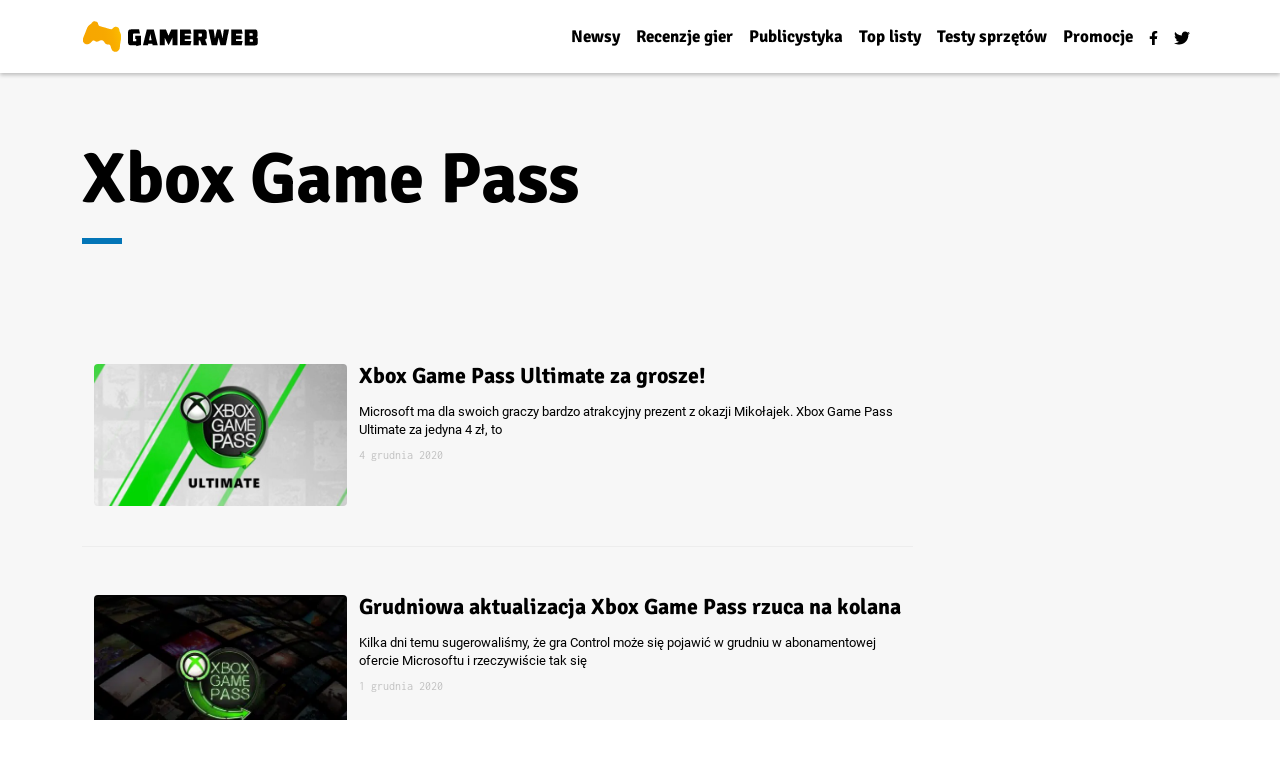

--- FILE ---
content_type: text/html; charset=UTF-8
request_url: https://gamerweb.pl/tag/xbox-game-pass/page/3/
body_size: 30416
content:
<!doctype html><html lang="pl-PL" prefix="og: https://ogp.me/ns#"><head><script data-no-optimize="1">var litespeed_docref=sessionStorage.getItem("litespeed_docref");litespeed_docref&&(Object.defineProperty(document,"referrer",{get:function(){return litespeed_docref}}),sessionStorage.removeItem("litespeed_docref"));</script> <meta charset="UTF-8"><meta name="viewport" content="width=device-width, initial-scale=1"><link rel="profile" href="https://gmpg.org/xfn/11">
 <script type="litespeed/javascript" data-src="https://www.googletagmanager.com/gtag/js?id=UA-3628279-27"></script> <script type="litespeed/javascript">window.dataLayer=window.dataLayer||[];function gtag(){dataLayer.push(arguments)}
gtag('js',new Date());gtag('config','UA-3628279-27')</script> <title>Xbox Game Pass - wszystko co musisz wiedzieć - Strona 3 z 8 - Gamerweb.pl</title><meta name="description" content="Wszystko na temat Xbox Game Pass. Świeża porcja informacji na temat gier Gamerweb.pl"/><meta name="robots" content="follow, index, max-snippet:-1, max-video-preview:-1, max-image-preview:large"/><link rel="canonical" href="https://gamerweb.pl/tag/xbox-game-pass/page/3/" /><link rel="prev" href="https://gamerweb.pl/tag/xbox-game-pass/page/2/" /><link rel="next" href="https://gamerweb.pl/tag/xbox-game-pass/page/4/" /><meta property="og:locale" content="pl_PL" /><meta property="og:type" content="article" /><meta property="og:title" content="Xbox Game Pass - wszystko co musisz wiedzieć - Strona 3 z 8 - Gamerweb.pl" /><meta property="og:description" content="Wszystko na temat Xbox Game Pass. Świeża porcja informacji na temat gier Gamerweb.pl" /><meta property="og:url" content="https://gamerweb.pl/tag/xbox-game-pass/page/3/" /><meta property="og:site_name" content="Gamerweb.pl" /><meta property="article:publisher" content="https://www.facebook.com/gamerwebpl" /><meta name="twitter:card" content="summary_large_image" /><meta name="twitter:title" content="Xbox Game Pass - wszystko co musisz wiedzieć - Strona 3 z 8 - Gamerweb.pl" /><meta name="twitter:description" content="Wszystko na temat Xbox Game Pass. Świeża porcja informacji na temat gier Gamerweb.pl" /><meta name="twitter:site" content="@Gamerwebpl" /><meta name="twitter:label1" content="Wpisy" /><meta name="twitter:data1" content="138" /> <script type="application/ld+json" class="rank-math-schema">{"@context":"https://schema.org","@graph":[{"@type":"Organization","@id":"https://gamerweb.pl/#organization","name":"Gamerweb","url":"https://gamerweb.pl","sameAs":["https://www.facebook.com/gamerwebpl","https://twitter.com/Gamerwebpl"],"logo":{"@type":"ImageObject","@id":"https://gamerweb.pl/#logo","url":"https://gamerweb.pl/wp-content/uploads/2018/02/gamerweb.png","contentUrl":"https://gamerweb.pl/wp-content/uploads/2018/02/gamerweb.png","caption":"Gamerweb","inLanguage":"pl-PL","width":"372","height":"85"}},{"@type":"WebSite","@id":"https://gamerweb.pl/#website","url":"https://gamerweb.pl","name":"Gamerweb","publisher":{"@id":"https://gamerweb.pl/#organization"},"inLanguage":"pl-PL"},{"@type":"BreadcrumbList","@id":"https://gamerweb.pl/tag/xbox-game-pass/page/3/#breadcrumb","itemListElement":[{"@type":"ListItem","position":"1","item":{"@id":"https://gamerweb.pl","name":"Strona g\u0142\u00f3wna"}},{"@type":"ListItem","position":"2","item":{"@id":"https://gamerweb.pl/tag/xbox-game-pass/","name":"Xbox Game Pass"}}]},{"@type":"CollectionPage","@id":"https://gamerweb.pl/tag/xbox-game-pass/page/3/#webpage","url":"https://gamerweb.pl/tag/xbox-game-pass/page/3/","name":"Xbox Game Pass - wszystko co musisz wiedzie\u0107 - Strona 3 z 8 - Gamerweb.pl","isPartOf":{"@id":"https://gamerweb.pl/#website"},"inLanguage":"pl-PL","breadcrumb":{"@id":"https://gamerweb.pl/tag/xbox-game-pass/page/3/#breadcrumb"}}]}</script> <link rel="alternate" type="application/rss+xml" title="Gamerweb.pl &raquo; Kanał z wpisami" href="https://gamerweb.pl/feed/" /><link rel="alternate" type="application/rss+xml" title="Gamerweb.pl &raquo; Kanał z komentarzami" href="https://gamerweb.pl/comments/feed/" /><link rel="alternate" type="application/rss+xml" title="Gamerweb.pl &raquo; Kanał z wpisami otagowanymi jako Xbox Game Pass" href="https://gamerweb.pl/tag/xbox-game-pass/feed/" /><style id='wp-img-auto-sizes-contain-inline-css'>img:is([sizes=auto i],[sizes^="auto," i]){contain-intrinsic-size:3000px 1500px}
/*# sourceURL=wp-img-auto-sizes-contain-inline-css */</style><style id="litespeed-ccss">ul{box-sizing:border-box}.wp-block-separator{border:none;border-top:2px solid}:root{--wp--preset--font-size--normal:16px;--wp--preset--font-size--huge:42px}:root{--wp--preset--aspect-ratio--square:1;--wp--preset--aspect-ratio--4-3:4/3;--wp--preset--aspect-ratio--3-4:3/4;--wp--preset--aspect-ratio--3-2:3/2;--wp--preset--aspect-ratio--2-3:2/3;--wp--preset--aspect-ratio--16-9:16/9;--wp--preset--aspect-ratio--9-16:9/16;--wp--preset--color--black:#000000;--wp--preset--color--cyan-bluish-gray:#abb8c3;--wp--preset--color--white:#ffffff;--wp--preset--color--pale-pink:#f78da7;--wp--preset--color--vivid-red:#cf2e2e;--wp--preset--color--luminous-vivid-orange:#ff6900;--wp--preset--color--luminous-vivid-amber:#fcb900;--wp--preset--color--light-green-cyan:#7bdcb5;--wp--preset--color--vivid-green-cyan:#00d084;--wp--preset--color--pale-cyan-blue:#8ed1fc;--wp--preset--color--vivid-cyan-blue:#0693e3;--wp--preset--color--vivid-purple:#9b51e0;--wp--preset--gradient--vivid-cyan-blue-to-vivid-purple:linear-gradient(135deg,rgba(6,147,227,1) 0%,rgb(155,81,224) 100%);--wp--preset--gradient--light-green-cyan-to-vivid-green-cyan:linear-gradient(135deg,rgb(122,220,180) 0%,rgb(0,208,130) 100%);--wp--preset--gradient--luminous-vivid-amber-to-luminous-vivid-orange:linear-gradient(135deg,rgba(252,185,0,1) 0%,rgba(255,105,0,1) 100%);--wp--preset--gradient--luminous-vivid-orange-to-vivid-red:linear-gradient(135deg,rgba(255,105,0,1) 0%,rgb(207,46,46) 100%);--wp--preset--gradient--very-light-gray-to-cyan-bluish-gray:linear-gradient(135deg,rgb(238,238,238) 0%,rgb(169,184,195) 100%);--wp--preset--gradient--cool-to-warm-spectrum:linear-gradient(135deg,rgb(74,234,220) 0%,rgb(151,120,209) 20%,rgb(207,42,186) 40%,rgb(238,44,130) 60%,rgb(251,105,98) 80%,rgb(254,248,76) 100%);--wp--preset--gradient--blush-light-purple:linear-gradient(135deg,rgb(255,206,236) 0%,rgb(152,150,240) 100%);--wp--preset--gradient--blush-bordeaux:linear-gradient(135deg,rgb(254,205,165) 0%,rgb(254,45,45) 50%,rgb(107,0,62) 100%);--wp--preset--gradient--luminous-dusk:linear-gradient(135deg,rgb(255,203,112) 0%,rgb(199,81,192) 50%,rgb(65,88,208) 100%);--wp--preset--gradient--pale-ocean:linear-gradient(135deg,rgb(255,245,203) 0%,rgb(182,227,212) 50%,rgb(51,167,181) 100%);--wp--preset--gradient--electric-grass:linear-gradient(135deg,rgb(202,248,128) 0%,rgb(113,206,126) 100%);--wp--preset--gradient--midnight:linear-gradient(135deg,rgb(2,3,129) 0%,rgb(40,116,252) 100%);--wp--preset--font-size--small:13px;--wp--preset--font-size--medium:20px;--wp--preset--font-size--large:36px;--wp--preset--font-size--x-large:42px;--wp--preset--spacing--20:0.44rem;--wp--preset--spacing--30:0.67rem;--wp--preset--spacing--40:1rem;--wp--preset--spacing--50:1.5rem;--wp--preset--spacing--60:2.25rem;--wp--preset--spacing--70:3.38rem;--wp--preset--spacing--80:5.06rem;--wp--preset--shadow--natural:6px 6px 9px rgba(0, 0, 0, 0.2);--wp--preset--shadow--deep:12px 12px 50px rgba(0, 0, 0, 0.4);--wp--preset--shadow--sharp:6px 6px 0px rgba(0, 0, 0, 0.2);--wp--preset--shadow--outlined:6px 6px 0px -3px rgba(255, 255, 255, 1), 6px 6px rgba(0, 0, 0, 1);--wp--preset--shadow--crisp:6px 6px 0px rgba(0, 0, 0, 1)}html{line-height:1.15;-webkit-text-size-adjust:100%}body{margin:0}main{display:block}h1{font-size:2em;margin:.67em 0}hr{box-sizing:content-box;height:0;overflow:visible}a{background-color:#fff0}img{border-style:none}button,input{font-family:inherit;font-size:100%;line-height:1.15;margin:0}button,input{overflow:visible}button{text-transform:none}button,[type="button"],[type="submit"]{-webkit-appearance:button}button::-moz-focus-inner,[type="button"]::-moz-focus-inner,[type="submit"]::-moz-focus-inner{border-style:none;padding:0}button:-moz-focusring,[type="button"]:-moz-focusring,[type="submit"]:-moz-focusring{outline:1px dotted ButtonText}::-webkit-file-upload-button{-webkit-appearance:button;font:inherit}*,*::before,*::after{box-sizing:inherit}html{box-sizing:border-box}body,button,input{color:#404040;font-family:'Roboto',Arial,sans-serif;font-size:1rem;line-height:1.5}h1{clear:both}p{margin-bottom:1.5em}ins{text-decoration:none}body{background:#fff}hr{background-color:#ccc;border:0;height:1px;margin-bottom:1.5em}ul{margin:0 0 1.5em 3em}ul{list-style:disc}img{height:auto;max-width:100%}a{color:#0275b7;text-decoration:none}button{border:1px solid;border-color:#ccc #ccc #bbb;border-radius:3px;background:#e6e6e6;color:rgb(0 0 0 / .8);line-height:1;padding:.6em 1em .4em}input[type="text"]{color:#666;border:1px solid #ccc;border-radius:3px;padding:3px}ul#menu-cc a{color:#000;font-weight:700;font-size:15px}ul#menu-cc li{position:relative;overflow:hidden}ul#menu-cc li::after{background-color:#0375b7;content:"";width:0;height:3px;left:0;bottom:0;position:absolute}body,li,ul,span,p{font-family:'Roboto',Arial,sans-serif}.excerpt.mt-3{font-size:14px}img.attachment-wpisy_m.size-wpisy_m{border-radius:4px}.title{line-height:22px;margin-top:15px;font-size:19px;font-weight:700}.date{font-size:12px;padding-top:6px}.navbar{background:#fff}svg.svg-inline--fa.fa-facebook-f.fa-w-10{width:9px}hr.wp-block-separator.is-style-default.blue-bg{color:#0375b7;height:4px;max-width:40px;margin-top:10px;opacity:1;background-color:#0375b7}body{color:#000}h1{font-weight:700}header#masthead{z-index:10000;box-shadow:0 2px 4px 0 rgb(0 0 0 / 24%)}.top-menu.container-full{background:#f7f7f7;padding-bottom:5px}.title-archive{font-size:71px}.opis-kategoria{font-size:16px}button{border:1px solid;border-color:#ccc;border-radius:3px;background:#f7f7f7;color:rgb(0 0 0 / .8);line-height:1;padding:21px}.spistresci{background:#eee;padding:16px}nav.toc.js-toc:empty{display:none}@media (max-width:990px){.title-archive{font-size:34px}.look-side{display:none}}.toc{overflow-y:auto}svg.svg-inline--fa.fa-twitter.fa-w-16{width:16px}img.attachment-wpisy_m.size-wpisy_m{border-radius:4px}:root{--bs-blue:#0d6efd;--bs-indigo:#6610f2;--bs-purple:#6f42c1;--bs-pink:#d63384;--bs-red:#dc3545;--bs-orange:#fd7e14;--bs-yellow:#ffc107;--bs-green:#198754;--bs-teal:#20c997;--bs-cyan:#0dcaf0;--bs-white:#fff;--bs-gray:#6c757d;--bs-gray-dark:#343a40;--bs-primary:#0d6efd;--bs-secondary:#6c757d;--bs-success:#198754;--bs-info:#0dcaf0;--bs-warning:#ffc107;--bs-danger:#dc3545;--bs-light:#f8f9fa;--bs-dark:#212529;--bs-font-sans-serif:system-ui,-apple-system,"Segoe UI",Roboto,"Helvetica Neue",Arial,"Noto Sans","Liberation Sans",sans-serif,"Apple Color Emoji","Segoe UI Emoji","Segoe UI Symbol","Noto Color Emoji";--bs-font-monospace:SFMono-Regular,Menlo,Monaco,Consolas,"Liberation Mono","Courier New",monospace;--bs-gradient:linear-gradient(180deg, rgba(255, 255, 255, 0.15), rgba(255, 255, 255, 0))}*,::after,::before{box-sizing:border-box}@media (prefers-reduced-motion:no-preference){:root{scroll-behavior:smooth}}body{margin:0;font-family:var(--bs-font-sans-serif);font-size:1rem;font-weight:400;line-height:1.5;color:#212529;background-color:#fff;-webkit-text-size-adjust:100%}hr{margin:1rem 0;color:inherit;background-color:currentColor;border:0;opacity:.25}hr:not([size]){height:1px}h1{margin-top:0;margin-bottom:.5rem;font-weight:500;line-height:1.2}h1{font-size:calc(1.375rem + 1.5vw)}@media (min-width:1200px){h1{font-size:2.5rem}}p{margin-top:0;margin-bottom:1rem}ul{padding-left:2rem}ul{margin-top:0;margin-bottom:1rem}a{color:#0d6efd;text-decoration:underline}img,svg{vertical-align:middle}button{border-radius:0}button,input{margin:0;font-family:inherit;font-size:inherit;line-height:inherit}button{text-transform:none}[type=button],[type=submit],button{-webkit-appearance:button}::-moz-focus-inner{padding:0;border-style:none}::-webkit-datetime-edit-day-field,::-webkit-datetime-edit-fields-wrapper,::-webkit-datetime-edit-hour-field,::-webkit-datetime-edit-minute,::-webkit-datetime-edit-month-field,::-webkit-datetime-edit-text,::-webkit-datetime-edit-year-field{padding:0}::-webkit-inner-spin-button{height:auto}::-webkit-search-decoration{-webkit-appearance:none}::-webkit-color-swatch-wrapper{padding:0}::file-selector-button{font:inherit}::-webkit-file-upload-button{font:inherit;-webkit-appearance:button}.container,.container-fluid{width:100%;padding-right:var(--bs-gutter-x,.75rem);padding-left:var(--bs-gutter-x,.75rem);margin-right:auto;margin-left:auto}@media (min-width:576px){.container{max-width:540px}}@media (min-width:768px){.container{max-width:720px}}@media (min-width:992px){.container{max-width:960px}}@media (min-width:1200px){.container{max-width:1140px}}@media (min-width:1400px){.container{max-width:1320px}}.row{--bs-gutter-x:1.5rem;--bs-gutter-y:0;display:flex;flex-wrap:wrap;margin-top:calc(var(--bs-gutter-y) * -1);margin-right:calc(var(--bs-gutter-x) * -.5);margin-left:calc(var(--bs-gutter-x) * -.5)}.row>*{flex-shrink:0;width:100%;max-width:100%;padding-right:calc(var(--bs-gutter-x) * .5);padding-left:calc(var(--bs-gutter-x) * .5);margin-top:var(--bs-gutter-y)}.col-4{flex:0 0 auto;width:33.33333333%}.col-8{flex:0 0 auto;width:66.66666667%}.col-12{flex:0 0 auto;width:100%}@media (min-width:576px){.col-sm-4{flex:0 0 auto;width:33.33333333%}.col-sm-8{flex:0 0 auto;width:66.66666667%}}@media (min-width:992px){.col-lg-3{flex:0 0 auto;width:25%}.col-lg-9{flex:0 0 auto;width:75%}}.form-control{display:block;width:100%;padding:.375rem .75rem;font-size:1rem;font-weight:400;line-height:1.5;color:#212529;background-color:#fff;background-clip:padding-box;border:1px solid #ced4da;-webkit-appearance:none;-moz-appearance:none;appearance:none;border-radius:.25rem}.form-control::-webkit-date-and-time-value{height:1.5em}.form-control::-moz-placeholder{color:#6c757d;opacity:1}.form-control::-webkit-file-upload-button{padding:.375rem .75rem;margin:-.375rem -.75rem;-webkit-margin-end:.75rem;margin-inline-end:.75rem;color:#212529;background-color:#e9ecef;border-color:inherit;border-style:solid;border-width:0;border-inline-end-width:1px;border-radius:0}.btn{display:inline-block;font-weight:400;line-height:1.5;color:#212529;text-align:center;text-decoration:none;vertical-align:middle;background-color:#fff0;border:1px solid #fff0;padding:.375rem .75rem;font-size:1rem;border-radius:.25rem}.fade:not(.show){opacity:0}.collapse:not(.show){display:none}.nav{display:flex;flex-wrap:wrap;padding-left:0;margin-bottom:0;list-style:none}.nav-link{display:block;padding:.5rem 1rem;color:#0d6efd;text-decoration:none}.navbar{position:relative;display:flex;flex-wrap:wrap;align-items:center;justify-content:space-between;padding-top:.5rem;padding-bottom:.5rem}.navbar>.container{display:flex;flex-wrap:inherit;align-items:center;justify-content:space-between}.navbar-nav{display:flex;flex-direction:column;padding-left:0;margin-bottom:0;list-style:none}.navbar-nav .nav-link{padding-right:0;padding-left:0}.navbar-collapse{flex-basis:100%;flex-grow:1;align-items:center}.navbar-toggler{padding:.25rem .75rem;font-size:1.25rem;line-height:1;background-color:#fff0;border:1px solid #fff0;border-radius:.25rem}.navbar-toggler-icon{display:inline-block;width:1.5em;height:1.5em;vertical-align:middle;background-repeat:no-repeat;background-position:center;background-size:100%}@media (min-width:768px){.navbar-expand-md{flex-wrap:nowrap;justify-content:flex-start}.navbar-expand-md .navbar-nav{flex-direction:row}.navbar-expand-md .navbar-nav .nav-link{padding-right:.5rem;padding-left:.5rem}.navbar-expand-md .navbar-collapse{display:flex!important;flex-basis:auto}.navbar-expand-md .navbar-toggler{display:none}}.modal{position:fixed;top:0;left:0;z-index:1060;display:none;width:100%;height:100%;overflow-x:hidden;overflow-y:auto;outline:0}.modal-dialog{position:relative;width:auto;margin:.5rem}.modal.fade .modal-dialog{transform:translate(0,-50px)}.modal-content{position:relative;display:flex;flex-direction:column;width:100%;background-color:#fff;background-clip:padding-box;border:1px solid rgb(0 0 0 / .2);border-radius:.3rem;outline:0}.modal-header{display:flex;flex-shrink:0;align-items:center;justify-content:space-between;padding:1rem 1rem;border-bottom:1px solid #dee2e6;border-top-left-radius:calc(.3rem - 1px);border-top-right-radius:calc(.3rem - 1px)}.modal-body{position:relative;flex:1 1 auto;padding:1rem}@media (min-width:576px){.modal-dialog{max-width:500px;margin:1.75rem auto}}.sticky-top{position:-webkit-sticky;position:sticky;top:0;z-index:1020}.my-3{margin-top:1rem!important;margin-bottom:1rem!important}.mt-3{margin-top:1rem!important}.mt-5{margin-top:3rem!important}.mb-3{margin-bottom:1rem!important}.mb-4{margin-bottom:1.5rem!important}.ms-auto{margin-left:auto!important}.px-0{padding-right:0!important;padding-left:0!important}.pt-2{padding-top:.5rem!important}.pt-3{padding-top:1rem!important}.pt-4{padding-top:1.5rem!important}.pt-5{padding-top:3rem!important}.pb-2{padding-bottom:.5rem!important}.pb-3{padding-bottom:1rem!important}.pb-4{padding-bottom:1.5rem!important}.pb-5{padding-bottom:3rem!important}html{line-height:1.15;-webkit-text-size-adjust:100%}body{margin:0}main{display:block}h1{font-size:2em;margin:.67em 0}hr{box-sizing:content-box;height:0;overflow:visible}a{background-color:#fff0}img{border-style:none}button,input{font-family:inherit;font-size:100%;line-height:1.15;margin:0}button,input{overflow:visible}button{text-transform:none}button,[type="button"],[type="submit"]{-webkit-appearance:button}button::-moz-focus-inner,[type="button"]::-moz-focus-inner,[type="submit"]::-moz-focus-inner{border-style:none;padding:0}button:-moz-focusring,[type="button"]:-moz-focusring,[type="submit"]:-moz-focusring{outline:1px dotted ButtonText}::-webkit-file-upload-button{-webkit-appearance:button;font:inherit}*,*::before,*::after{box-sizing:inherit}html{box-sizing:border-box}body,button,input{color:#404040;font-family:'Roboto',Arial,sans-serif;font-size:1rem;line-height:1.5}h1{clear:both}p{margin-bottom:1.5em}ins{text-decoration:none}body{background:#fff}hr{background-color:#ccc;border:0;height:1px;margin-bottom:1.5em}ul{margin:0 0 1.5em 3em}ul{list-style:disc}img{height:auto;max-width:100%}a{color:#0275b7;text-decoration:none}button{border:1px solid;border-color:#ccc #ccc #bbb;border-radius:3px;background:#e6e6e6;color:rgb(0 0 0 / .8);line-height:1;padding:.6em 1em .4em}input[type="text"]{color:#666;border:1px solid #ccc;border-radius:3px;padding:3px}ul#menu-cc a{color:#000;font-weight:700;font-size:15px}ul#menu-cc li{position:relative;overflow:hidden}ul#menu-cc li::after{background-color:#0375b7;content:"";width:0;height:3px;left:0;bottom:0;position:absolute}body,li,ul,span,p{font-family:'Roboto',Arial,sans-serif}.excerpt.mt-3{font-size:14px}img.attachment-wpisy_m.size-wpisy_m{border-radius:4px}.title{line-height:22px;margin-top:15px;font-size:19px;font-weight:700}.date{font-size:12px;padding-top:6px}.navbar{background:#fff}svg.svg-inline--fa.fa-facebook-f.fa-w-10{width:9px}hr.wp-block-separator.is-style-default.blue-bg{color:#0375b7;height:4px;max-width:40px;margin-top:10px;opacity:1;background-color:#0375b7}body{color:#000}h1{font-weight:700}header#masthead{z-index:10000;box-shadow:0 2px 4px 0 rgb(0 0 0 / 24%)}.top-menu.container-full{background:#f7f7f7;padding-bottom:5px}.title-archive{font-size:71px}.opis-kategoria{font-size:16px}button{border:1px solid;border-color:#ccc;border-radius:3px;background:#f7f7f7;color:rgb(0 0 0 / .8);line-height:1;padding:21px}.spistresci{background:#eee;padding:16px}nav.toc.js-toc:empty{display:none}@media (max-width:990px){.title-archive{font-size:34px}.look-side{display:none}}.toc{overflow-y:auto}svg.svg-inline--fa.fa-twitter.fa-w-16{width:16px}img.attachment-wpisy_m.size-wpisy_m{border-radius:4px}ins{background:#fff0}svg.svg-inline--fa.fa-twitter.fa-w-16{width:16px}body,li,ul,span,p{font-family:'Roboto',Arial,sans-serif}h1{font-family:'Signika'}.excerpt.mt-3 p{margin-bottom:0;line-height:18px}.excerpt.mt-3{font-size:13px;font-weight:400}img.attachment-wpisy_m.size-wpisy_m{border-radius:4px}.title{line-height:23px;font-family:'Signika';display:table-cell;vertical-align:middle;font-size:22px;font-weight:700;color:#000}.date{font-size:12px;color:#c1c1c1;float:left;font-family:'Inconsolata-Regular';width:100%;padding-top:5px;display:block;font-weight:400}.navbar{background:#fff}svg.svg-inline--fa.fa-facebook-f.fa-w-10{width:9px}hr.wp-block-separator.is-style-default.blue-bg{color:#0375b7;height:4px;max-width:40px;margin-top:10px;opacity:1;background-color:#0375b7}body{color:#000}h1{font-weight:700}header#masthead{z-index:10000;box-shadow:0 2px 4px 0 rgb(0 0 0 / 24%)}.top-menu.container-full{padding-bottom:5px}.title-archive{font-size:71px}.opis-kategoria{font-size:16px}button{border:1px solid;border-color:#ccc;border-radius:3px;background:#f7f7f7;color:rgb(0 0 0 / .8);line-height:1;padding:21px}.spistresci{background:#eee;padding:16px;border-radius:20px}nav.toc.js-toc:empty{display:none}@media (max-width:990px){.date{font-size:10px;float:left;display:block;width:100%}.title{font-size:17px;line-height:22px}.excerpt.mt-3{display:none}.title-archive{font-size:34px}.look-side{display:none}}.toc{overflow-y:auto}svg.svg-inline--fa.fa-twitter.fa-w-16{width:16px}img.attachment-wpisy_m.size-wpisy_m{border-radius:4px}.position-tablex{display:table;padding-right:0;padding-left:0}.row.no-gutters.col-12.my-3.px-0{margin-left:0;margin-right:0}.navbar span{font-family:'Signika',sans-serif;font-size:17px}</style><link rel="preload" data-asynced="1" data-optimized="2" as="style" onload="this.onload=null;this.rel='stylesheet'" href="https://gamerweb.pl/wp-content/litespeed/css/512f14c4f870bfdcc6222c616285c768.css?ver=6782d" /><script data-optimized="1" type="litespeed/javascript" data-src="https://gamerweb.pl/wp-content/plugins/litespeed-cache/assets/js/css_async.min.js"></script> <style id='wp-block-heading-inline-css'>h1:where(.wp-block-heading).has-background,h2:where(.wp-block-heading).has-background,h3:where(.wp-block-heading).has-background,h4:where(.wp-block-heading).has-background,h5:where(.wp-block-heading).has-background,h6:where(.wp-block-heading).has-background{padding:1.25em 2.375em}h1.has-text-align-left[style*=writing-mode]:where([style*=vertical-lr]),h1.has-text-align-right[style*=writing-mode]:where([style*=vertical-rl]),h2.has-text-align-left[style*=writing-mode]:where([style*=vertical-lr]),h2.has-text-align-right[style*=writing-mode]:where([style*=vertical-rl]),h3.has-text-align-left[style*=writing-mode]:where([style*=vertical-lr]),h3.has-text-align-right[style*=writing-mode]:where([style*=vertical-rl]),h4.has-text-align-left[style*=writing-mode]:where([style*=vertical-lr]),h4.has-text-align-right[style*=writing-mode]:where([style*=vertical-rl]),h5.has-text-align-left[style*=writing-mode]:where([style*=vertical-lr]),h5.has-text-align-right[style*=writing-mode]:where([style*=vertical-rl]),h6.has-text-align-left[style*=writing-mode]:where([style*=vertical-lr]),h6.has-text-align-right[style*=writing-mode]:where([style*=vertical-rl]){rotate:180deg}
/*# sourceURL=https://gamerweb.pl/wp-includes/blocks/heading/style.min.css */</style><style id='wp-block-image-inline-css'>.wp-block-image>a,.wp-block-image>figure>a{display:inline-block}.wp-block-image img{box-sizing:border-box;height:auto;max-width:100%;vertical-align:bottom}@media not (prefers-reduced-motion){.wp-block-image img.hide{visibility:hidden}.wp-block-image img.show{animation:show-content-image .4s}}.wp-block-image[style*=border-radius] img,.wp-block-image[style*=border-radius]>a{border-radius:inherit}.wp-block-image.has-custom-border img{box-sizing:border-box}.wp-block-image.aligncenter{text-align:center}.wp-block-image.alignfull>a,.wp-block-image.alignwide>a{width:100%}.wp-block-image.alignfull img,.wp-block-image.alignwide img{height:auto;width:100%}.wp-block-image .aligncenter,.wp-block-image .alignleft,.wp-block-image .alignright,.wp-block-image.aligncenter,.wp-block-image.alignleft,.wp-block-image.alignright{display:table}.wp-block-image .aligncenter>figcaption,.wp-block-image .alignleft>figcaption,.wp-block-image .alignright>figcaption,.wp-block-image.aligncenter>figcaption,.wp-block-image.alignleft>figcaption,.wp-block-image.alignright>figcaption{caption-side:bottom;display:table-caption}.wp-block-image .alignleft{float:left;margin:.5em 1em .5em 0}.wp-block-image .alignright{float:right;margin:.5em 0 .5em 1em}.wp-block-image .aligncenter{margin-left:auto;margin-right:auto}.wp-block-image :where(figcaption){margin-bottom:1em;margin-top:.5em}.wp-block-image.is-style-circle-mask img{border-radius:9999px}@supports ((-webkit-mask-image:none) or (mask-image:none)) or (-webkit-mask-image:none){.wp-block-image.is-style-circle-mask img{border-radius:0;-webkit-mask-image:url('data:image/svg+xml;utf8,<svg viewBox="0 0 100 100" xmlns="http://www.w3.org/2000/svg"><circle cx="50" cy="50" r="50"/></svg>');mask-image:url('data:image/svg+xml;utf8,<svg viewBox="0 0 100 100" xmlns="http://www.w3.org/2000/svg"><circle cx="50" cy="50" r="50"/></svg>');mask-mode:alpha;-webkit-mask-position:center;mask-position:center;-webkit-mask-repeat:no-repeat;mask-repeat:no-repeat;-webkit-mask-size:contain;mask-size:contain}}:root :where(.wp-block-image.is-style-rounded img,.wp-block-image .is-style-rounded img){border-radius:9999px}.wp-block-image figure{margin:0}.wp-lightbox-container{display:flex;flex-direction:column;position:relative}.wp-lightbox-container img{cursor:zoom-in}.wp-lightbox-container img:hover+button{opacity:1}.wp-lightbox-container button{align-items:center;backdrop-filter:blur(16px) saturate(180%);background-color:#5a5a5a40;border:none;border-radius:4px;cursor:zoom-in;display:flex;height:20px;justify-content:center;opacity:0;padding:0;position:absolute;right:16px;text-align:center;top:16px;width:20px;z-index:100}@media not (prefers-reduced-motion){.wp-lightbox-container button{transition:opacity .2s ease}}.wp-lightbox-container button:focus-visible{outline:3px auto #5a5a5a40;outline:3px auto -webkit-focus-ring-color;outline-offset:3px}.wp-lightbox-container button:hover{cursor:pointer;opacity:1}.wp-lightbox-container button:focus{opacity:1}.wp-lightbox-container button:focus,.wp-lightbox-container button:hover,.wp-lightbox-container button:not(:hover):not(:active):not(.has-background){background-color:#5a5a5a40;border:none}.wp-lightbox-overlay{box-sizing:border-box;cursor:zoom-out;height:100vh;left:0;overflow:hidden;position:fixed;top:0;visibility:hidden;width:100%;z-index:100000}.wp-lightbox-overlay .close-button{align-items:center;cursor:pointer;display:flex;justify-content:center;min-height:40px;min-width:40px;padding:0;position:absolute;right:calc(env(safe-area-inset-right) + 16px);top:calc(env(safe-area-inset-top) + 16px);z-index:5000000}.wp-lightbox-overlay .close-button:focus,.wp-lightbox-overlay .close-button:hover,.wp-lightbox-overlay .close-button:not(:hover):not(:active):not(.has-background){background:none;border:none}.wp-lightbox-overlay .lightbox-image-container{height:var(--wp--lightbox-container-height);left:50%;overflow:hidden;position:absolute;top:50%;transform:translate(-50%,-50%);transform-origin:top left;width:var(--wp--lightbox-container-width);z-index:9999999999}.wp-lightbox-overlay .wp-block-image{align-items:center;box-sizing:border-box;display:flex;height:100%;justify-content:center;margin:0;position:relative;transform-origin:0 0;width:100%;z-index:3000000}.wp-lightbox-overlay .wp-block-image img{height:var(--wp--lightbox-image-height);min-height:var(--wp--lightbox-image-height);min-width:var(--wp--lightbox-image-width);width:var(--wp--lightbox-image-width)}.wp-lightbox-overlay .wp-block-image figcaption{display:none}.wp-lightbox-overlay button{background:none;border:none}.wp-lightbox-overlay .scrim{background-color:#fff;height:100%;opacity:.9;position:absolute;width:100%;z-index:2000000}.wp-lightbox-overlay.active{visibility:visible}@media not (prefers-reduced-motion){.wp-lightbox-overlay.active{animation:turn-on-visibility .25s both}.wp-lightbox-overlay.active img{animation:turn-on-visibility .35s both}.wp-lightbox-overlay.show-closing-animation:not(.active){animation:turn-off-visibility .35s both}.wp-lightbox-overlay.show-closing-animation:not(.active) img{animation:turn-off-visibility .25s both}.wp-lightbox-overlay.zoom.active{animation:none;opacity:1;visibility:visible}.wp-lightbox-overlay.zoom.active .lightbox-image-container{animation:lightbox-zoom-in .4s}.wp-lightbox-overlay.zoom.active .lightbox-image-container img{animation:none}.wp-lightbox-overlay.zoom.active .scrim{animation:turn-on-visibility .4s forwards}.wp-lightbox-overlay.zoom.show-closing-animation:not(.active){animation:none}.wp-lightbox-overlay.zoom.show-closing-animation:not(.active) .lightbox-image-container{animation:lightbox-zoom-out .4s}.wp-lightbox-overlay.zoom.show-closing-animation:not(.active) .lightbox-image-container img{animation:none}.wp-lightbox-overlay.zoom.show-closing-animation:not(.active) .scrim{animation:turn-off-visibility .4s forwards}}@keyframes show-content-image{0%{visibility:hidden}99%{visibility:hidden}to{visibility:visible}}@keyframes turn-on-visibility{0%{opacity:0}to{opacity:1}}@keyframes turn-off-visibility{0%{opacity:1;visibility:visible}99%{opacity:0;visibility:visible}to{opacity:0;visibility:hidden}}@keyframes lightbox-zoom-in{0%{transform:translate(calc((-100vw + var(--wp--lightbox-scrollbar-width))/2 + var(--wp--lightbox-initial-left-position)),calc(-50vh + var(--wp--lightbox-initial-top-position))) scale(var(--wp--lightbox-scale))}to{transform:translate(-50%,-50%) scale(1)}}@keyframes lightbox-zoom-out{0%{transform:translate(-50%,-50%) scale(1);visibility:visible}99%{visibility:visible}to{transform:translate(calc((-100vw + var(--wp--lightbox-scrollbar-width))/2 + var(--wp--lightbox-initial-left-position)),calc(-50vh + var(--wp--lightbox-initial-top-position))) scale(var(--wp--lightbox-scale));visibility:hidden}}
/*# sourceURL=https://gamerweb.pl/wp-includes/blocks/image/style.min.css */</style><style id='wp-block-list-inline-css'>ol,ul{box-sizing:border-box}:root :where(.wp-block-list.has-background){padding:1.25em 2.375em}
/*# sourceURL=https://gamerweb.pl/wp-includes/blocks/list/style.min.css */</style><style id='wp-block-paragraph-inline-css'>.is-small-text{font-size:.875em}.is-regular-text{font-size:1em}.is-large-text{font-size:2.25em}.is-larger-text{font-size:3em}.has-drop-cap:not(:focus):first-letter{float:left;font-size:8.4em;font-style:normal;font-weight:100;line-height:.68;margin:.05em .1em 0 0;text-transform:uppercase}body.rtl .has-drop-cap:not(:focus):first-letter{float:none;margin-left:.1em}p.has-drop-cap.has-background{overflow:hidden}:root :where(p.has-background){padding:1.25em 2.375em}:where(p.has-text-color:not(.has-link-color)) a{color:inherit}p.has-text-align-left[style*="writing-mode:vertical-lr"],p.has-text-align-right[style*="writing-mode:vertical-rl"]{rotate:180deg}
/*# sourceURL=https://gamerweb.pl/wp-includes/blocks/paragraph/style.min.css */</style><style id='wp-block-social-links-inline-css'>.wp-block-social-links{background:none;box-sizing:border-box;margin-left:0;padding-left:0;padding-right:0;text-indent:0}.wp-block-social-links .wp-social-link a,.wp-block-social-links .wp-social-link a:hover{border-bottom:0;box-shadow:none;text-decoration:none}.wp-block-social-links .wp-social-link svg{height:1em;width:1em}.wp-block-social-links .wp-social-link span:not(.screen-reader-text){font-size:.65em;margin-left:.5em;margin-right:.5em}.wp-block-social-links.has-small-icon-size{font-size:16px}.wp-block-social-links,.wp-block-social-links.has-normal-icon-size{font-size:24px}.wp-block-social-links.has-large-icon-size{font-size:36px}.wp-block-social-links.has-huge-icon-size{font-size:48px}.wp-block-social-links.aligncenter{display:flex;justify-content:center}.wp-block-social-links.alignright{justify-content:flex-end}.wp-block-social-link{border-radius:9999px;display:block}@media not (prefers-reduced-motion){.wp-block-social-link{transition:transform .1s ease}}.wp-block-social-link{height:auto}.wp-block-social-link a{align-items:center;display:flex;line-height:0}.wp-block-social-link:hover{transform:scale(1.1)}.wp-block-social-links .wp-block-social-link.wp-social-link{display:inline-block;margin:0;padding:0}.wp-block-social-links .wp-block-social-link.wp-social-link .wp-block-social-link-anchor,.wp-block-social-links .wp-block-social-link.wp-social-link .wp-block-social-link-anchor svg,.wp-block-social-links .wp-block-social-link.wp-social-link .wp-block-social-link-anchor:active,.wp-block-social-links .wp-block-social-link.wp-social-link .wp-block-social-link-anchor:hover,.wp-block-social-links .wp-block-social-link.wp-social-link .wp-block-social-link-anchor:visited{color:currentColor;fill:currentColor}:where(.wp-block-social-links:not(.is-style-logos-only)) .wp-social-link{background-color:#f0f0f0;color:#444}:where(.wp-block-social-links:not(.is-style-logos-only)) .wp-social-link-amazon{background-color:#f90;color:#fff}:where(.wp-block-social-links:not(.is-style-logos-only)) .wp-social-link-bandcamp{background-color:#1ea0c3;color:#fff}:where(.wp-block-social-links:not(.is-style-logos-only)) .wp-social-link-behance{background-color:#0757fe;color:#fff}:where(.wp-block-social-links:not(.is-style-logos-only)) .wp-social-link-bluesky{background-color:#0a7aff;color:#fff}:where(.wp-block-social-links:not(.is-style-logos-only)) .wp-social-link-codepen{background-color:#1e1f26;color:#fff}:where(.wp-block-social-links:not(.is-style-logos-only)) .wp-social-link-deviantart{background-color:#02e49b;color:#fff}:where(.wp-block-social-links:not(.is-style-logos-only)) .wp-social-link-discord{background-color:#5865f2;color:#fff}:where(.wp-block-social-links:not(.is-style-logos-only)) .wp-social-link-dribbble{background-color:#e94c89;color:#fff}:where(.wp-block-social-links:not(.is-style-logos-only)) .wp-social-link-dropbox{background-color:#4280ff;color:#fff}:where(.wp-block-social-links:not(.is-style-logos-only)) .wp-social-link-etsy{background-color:#f45800;color:#fff}:where(.wp-block-social-links:not(.is-style-logos-only)) .wp-social-link-facebook{background-color:#0866ff;color:#fff}:where(.wp-block-social-links:not(.is-style-logos-only)) .wp-social-link-fivehundredpx{background-color:#000;color:#fff}:where(.wp-block-social-links:not(.is-style-logos-only)) .wp-social-link-flickr{background-color:#0461dd;color:#fff}:where(.wp-block-social-links:not(.is-style-logos-only)) .wp-social-link-foursquare{background-color:#e65678;color:#fff}:where(.wp-block-social-links:not(.is-style-logos-only)) .wp-social-link-github{background-color:#24292d;color:#fff}:where(.wp-block-social-links:not(.is-style-logos-only)) .wp-social-link-goodreads{background-color:#eceadd;color:#382110}:where(.wp-block-social-links:not(.is-style-logos-only)) .wp-social-link-google{background-color:#ea4434;color:#fff}:where(.wp-block-social-links:not(.is-style-logos-only)) .wp-social-link-gravatar{background-color:#1d4fc4;color:#fff}:where(.wp-block-social-links:not(.is-style-logos-only)) .wp-social-link-instagram{background-color:#f00075;color:#fff}:where(.wp-block-social-links:not(.is-style-logos-only)) .wp-social-link-lastfm{background-color:#e21b24;color:#fff}:where(.wp-block-social-links:not(.is-style-logos-only)) .wp-social-link-linkedin{background-color:#0d66c2;color:#fff}:where(.wp-block-social-links:not(.is-style-logos-only)) .wp-social-link-mastodon{background-color:#3288d4;color:#fff}:where(.wp-block-social-links:not(.is-style-logos-only)) .wp-social-link-medium{background-color:#000;color:#fff}:where(.wp-block-social-links:not(.is-style-logos-only)) .wp-social-link-meetup{background-color:#f6405f;color:#fff}:where(.wp-block-social-links:not(.is-style-logos-only)) .wp-social-link-patreon{background-color:#000;color:#fff}:where(.wp-block-social-links:not(.is-style-logos-only)) .wp-social-link-pinterest{background-color:#e60122;color:#fff}:where(.wp-block-social-links:not(.is-style-logos-only)) .wp-social-link-pocket{background-color:#ef4155;color:#fff}:where(.wp-block-social-links:not(.is-style-logos-only)) .wp-social-link-reddit{background-color:#ff4500;color:#fff}:where(.wp-block-social-links:not(.is-style-logos-only)) .wp-social-link-skype{background-color:#0478d7;color:#fff}:where(.wp-block-social-links:not(.is-style-logos-only)) .wp-social-link-snapchat{background-color:#fefc00;color:#fff;stroke:#000}:where(.wp-block-social-links:not(.is-style-logos-only)) .wp-social-link-soundcloud{background-color:#ff5600;color:#fff}:where(.wp-block-social-links:not(.is-style-logos-only)) .wp-social-link-spotify{background-color:#1bd760;color:#fff}:where(.wp-block-social-links:not(.is-style-logos-only)) .wp-social-link-telegram{background-color:#2aabee;color:#fff}:where(.wp-block-social-links:not(.is-style-logos-only)) .wp-social-link-threads{background-color:#000;color:#fff}:where(.wp-block-social-links:not(.is-style-logos-only)) .wp-social-link-tiktok{background-color:#000;color:#fff}:where(.wp-block-social-links:not(.is-style-logos-only)) .wp-social-link-tumblr{background-color:#011835;color:#fff}:where(.wp-block-social-links:not(.is-style-logos-only)) .wp-social-link-twitch{background-color:#6440a4;color:#fff}:where(.wp-block-social-links:not(.is-style-logos-only)) .wp-social-link-twitter{background-color:#1da1f2;color:#fff}:where(.wp-block-social-links:not(.is-style-logos-only)) .wp-social-link-vimeo{background-color:#1eb7ea;color:#fff}:where(.wp-block-social-links:not(.is-style-logos-only)) .wp-social-link-vk{background-color:#4680c2;color:#fff}:where(.wp-block-social-links:not(.is-style-logos-only)) .wp-social-link-wordpress{background-color:#3499cd;color:#fff}:where(.wp-block-social-links:not(.is-style-logos-only)) .wp-social-link-whatsapp{background-color:#25d366;color:#fff}:where(.wp-block-social-links:not(.is-style-logos-only)) .wp-social-link-x{background-color:#000;color:#fff}:where(.wp-block-social-links:not(.is-style-logos-only)) .wp-social-link-yelp{background-color:#d32422;color:#fff}:where(.wp-block-social-links:not(.is-style-logos-only)) .wp-social-link-youtube{background-color:red;color:#fff}:where(.wp-block-social-links.is-style-logos-only) .wp-social-link{background:none}:where(.wp-block-social-links.is-style-logos-only) .wp-social-link svg{height:1.25em;width:1.25em}:where(.wp-block-social-links.is-style-logos-only) .wp-social-link-amazon{color:#f90}:where(.wp-block-social-links.is-style-logos-only) .wp-social-link-bandcamp{color:#1ea0c3}:where(.wp-block-social-links.is-style-logos-only) .wp-social-link-behance{color:#0757fe}:where(.wp-block-social-links.is-style-logos-only) .wp-social-link-bluesky{color:#0a7aff}:where(.wp-block-social-links.is-style-logos-only) .wp-social-link-codepen{color:#1e1f26}:where(.wp-block-social-links.is-style-logos-only) .wp-social-link-deviantart{color:#02e49b}:where(.wp-block-social-links.is-style-logos-only) .wp-social-link-discord{color:#5865f2}:where(.wp-block-social-links.is-style-logos-only) .wp-social-link-dribbble{color:#e94c89}:where(.wp-block-social-links.is-style-logos-only) .wp-social-link-dropbox{color:#4280ff}:where(.wp-block-social-links.is-style-logos-only) .wp-social-link-etsy{color:#f45800}:where(.wp-block-social-links.is-style-logos-only) .wp-social-link-facebook{color:#0866ff}:where(.wp-block-social-links.is-style-logos-only) .wp-social-link-fivehundredpx{color:#000}:where(.wp-block-social-links.is-style-logos-only) .wp-social-link-flickr{color:#0461dd}:where(.wp-block-social-links.is-style-logos-only) .wp-social-link-foursquare{color:#e65678}:where(.wp-block-social-links.is-style-logos-only) .wp-social-link-github{color:#24292d}:where(.wp-block-social-links.is-style-logos-only) .wp-social-link-goodreads{color:#382110}:where(.wp-block-social-links.is-style-logos-only) .wp-social-link-google{color:#ea4434}:where(.wp-block-social-links.is-style-logos-only) .wp-social-link-gravatar{color:#1d4fc4}:where(.wp-block-social-links.is-style-logos-only) .wp-social-link-instagram{color:#f00075}:where(.wp-block-social-links.is-style-logos-only) .wp-social-link-lastfm{color:#e21b24}:where(.wp-block-social-links.is-style-logos-only) .wp-social-link-linkedin{color:#0d66c2}:where(.wp-block-social-links.is-style-logos-only) .wp-social-link-mastodon{color:#3288d4}:where(.wp-block-social-links.is-style-logos-only) .wp-social-link-medium{color:#000}:where(.wp-block-social-links.is-style-logos-only) .wp-social-link-meetup{color:#f6405f}:where(.wp-block-social-links.is-style-logos-only) .wp-social-link-patreon{color:#000}:where(.wp-block-social-links.is-style-logos-only) .wp-social-link-pinterest{color:#e60122}:where(.wp-block-social-links.is-style-logos-only) .wp-social-link-pocket{color:#ef4155}:where(.wp-block-social-links.is-style-logos-only) .wp-social-link-reddit{color:#ff4500}:where(.wp-block-social-links.is-style-logos-only) .wp-social-link-skype{color:#0478d7}:where(.wp-block-social-links.is-style-logos-only) .wp-social-link-snapchat{color:#fff;stroke:#000}:where(.wp-block-social-links.is-style-logos-only) .wp-social-link-soundcloud{color:#ff5600}:where(.wp-block-social-links.is-style-logos-only) .wp-social-link-spotify{color:#1bd760}:where(.wp-block-social-links.is-style-logos-only) .wp-social-link-telegram{color:#2aabee}:where(.wp-block-social-links.is-style-logos-only) .wp-social-link-threads{color:#000}:where(.wp-block-social-links.is-style-logos-only) .wp-social-link-tiktok{color:#000}:where(.wp-block-social-links.is-style-logos-only) .wp-social-link-tumblr{color:#011835}:where(.wp-block-social-links.is-style-logos-only) .wp-social-link-twitch{color:#6440a4}:where(.wp-block-social-links.is-style-logos-only) .wp-social-link-twitter{color:#1da1f2}:where(.wp-block-social-links.is-style-logos-only) .wp-social-link-vimeo{color:#1eb7ea}:where(.wp-block-social-links.is-style-logos-only) .wp-social-link-vk{color:#4680c2}:where(.wp-block-social-links.is-style-logos-only) .wp-social-link-whatsapp{color:#25d366}:where(.wp-block-social-links.is-style-logos-only) .wp-social-link-wordpress{color:#3499cd}:where(.wp-block-social-links.is-style-logos-only) .wp-social-link-x{color:#000}:where(.wp-block-social-links.is-style-logos-only) .wp-social-link-yelp{color:#d32422}:where(.wp-block-social-links.is-style-logos-only) .wp-social-link-youtube{color:red}.wp-block-social-links.is-style-pill-shape .wp-social-link{width:auto}:root :where(.wp-block-social-links .wp-social-link a){padding:.25em}:root :where(.wp-block-social-links.is-style-logos-only .wp-social-link a){padding:0}:root :where(.wp-block-social-links.is-style-pill-shape .wp-social-link a){padding-left:.6666666667em;padding-right:.6666666667em}.wp-block-social-links:not(.has-icon-color):not(.has-icon-background-color) .wp-social-link-snapchat .wp-block-social-link-label{color:#000}
/*# sourceURL=https://gamerweb.pl/wp-includes/blocks/social-links/style.min.css */</style><style id='global-styles-inline-css'>:root{--wp--preset--aspect-ratio--square: 1;--wp--preset--aspect-ratio--4-3: 4/3;--wp--preset--aspect-ratio--3-4: 3/4;--wp--preset--aspect-ratio--3-2: 3/2;--wp--preset--aspect-ratio--2-3: 2/3;--wp--preset--aspect-ratio--16-9: 16/9;--wp--preset--aspect-ratio--9-16: 9/16;--wp--preset--color--black: #000000;--wp--preset--color--cyan-bluish-gray: #abb8c3;--wp--preset--color--white: #ffffff;--wp--preset--color--pale-pink: #f78da7;--wp--preset--color--vivid-red: #cf2e2e;--wp--preset--color--luminous-vivid-orange: #ff6900;--wp--preset--color--luminous-vivid-amber: #fcb900;--wp--preset--color--light-green-cyan: #7bdcb5;--wp--preset--color--vivid-green-cyan: #00d084;--wp--preset--color--pale-cyan-blue: #8ed1fc;--wp--preset--color--vivid-cyan-blue: #0693e3;--wp--preset--color--vivid-purple: #9b51e0;--wp--preset--gradient--vivid-cyan-blue-to-vivid-purple: linear-gradient(135deg,rgb(6,147,227) 0%,rgb(155,81,224) 100%);--wp--preset--gradient--light-green-cyan-to-vivid-green-cyan: linear-gradient(135deg,rgb(122,220,180) 0%,rgb(0,208,130) 100%);--wp--preset--gradient--luminous-vivid-amber-to-luminous-vivid-orange: linear-gradient(135deg,rgb(252,185,0) 0%,rgb(255,105,0) 100%);--wp--preset--gradient--luminous-vivid-orange-to-vivid-red: linear-gradient(135deg,rgb(255,105,0) 0%,rgb(207,46,46) 100%);--wp--preset--gradient--very-light-gray-to-cyan-bluish-gray: linear-gradient(135deg,rgb(238,238,238) 0%,rgb(169,184,195) 100%);--wp--preset--gradient--cool-to-warm-spectrum: linear-gradient(135deg,rgb(74,234,220) 0%,rgb(151,120,209) 20%,rgb(207,42,186) 40%,rgb(238,44,130) 60%,rgb(251,105,98) 80%,rgb(254,248,76) 100%);--wp--preset--gradient--blush-light-purple: linear-gradient(135deg,rgb(255,206,236) 0%,rgb(152,150,240) 100%);--wp--preset--gradient--blush-bordeaux: linear-gradient(135deg,rgb(254,205,165) 0%,rgb(254,45,45) 50%,rgb(107,0,62) 100%);--wp--preset--gradient--luminous-dusk: linear-gradient(135deg,rgb(255,203,112) 0%,rgb(199,81,192) 50%,rgb(65,88,208) 100%);--wp--preset--gradient--pale-ocean: linear-gradient(135deg,rgb(255,245,203) 0%,rgb(182,227,212) 50%,rgb(51,167,181) 100%);--wp--preset--gradient--electric-grass: linear-gradient(135deg,rgb(202,248,128) 0%,rgb(113,206,126) 100%);--wp--preset--gradient--midnight: linear-gradient(135deg,rgb(2,3,129) 0%,rgb(40,116,252) 100%);--wp--preset--font-size--small: 13px;--wp--preset--font-size--medium: 20px;--wp--preset--font-size--large: 36px;--wp--preset--font-size--x-large: 42px;--wp--preset--spacing--20: 0.44rem;--wp--preset--spacing--30: 0.67rem;--wp--preset--spacing--40: 1rem;--wp--preset--spacing--50: 1.5rem;--wp--preset--spacing--60: 2.25rem;--wp--preset--spacing--70: 3.38rem;--wp--preset--spacing--80: 5.06rem;--wp--preset--shadow--natural: 6px 6px 9px rgba(0, 0, 0, 0.2);--wp--preset--shadow--deep: 12px 12px 50px rgba(0, 0, 0, 0.4);--wp--preset--shadow--sharp: 6px 6px 0px rgba(0, 0, 0, 0.2);--wp--preset--shadow--outlined: 6px 6px 0px -3px rgb(255, 255, 255), 6px 6px rgb(0, 0, 0);--wp--preset--shadow--crisp: 6px 6px 0px rgb(0, 0, 0);}:where(.is-layout-flex){gap: 0.5em;}:where(.is-layout-grid){gap: 0.5em;}body .is-layout-flex{display: flex;}.is-layout-flex{flex-wrap: wrap;align-items: center;}.is-layout-flex > :is(*, div){margin: 0;}body .is-layout-grid{display: grid;}.is-layout-grid > :is(*, div){margin: 0;}:where(.wp-block-columns.is-layout-flex){gap: 2em;}:where(.wp-block-columns.is-layout-grid){gap: 2em;}:where(.wp-block-post-template.is-layout-flex){gap: 1.25em;}:where(.wp-block-post-template.is-layout-grid){gap: 1.25em;}.has-black-color{color: var(--wp--preset--color--black) !important;}.has-cyan-bluish-gray-color{color: var(--wp--preset--color--cyan-bluish-gray) !important;}.has-white-color{color: var(--wp--preset--color--white) !important;}.has-pale-pink-color{color: var(--wp--preset--color--pale-pink) !important;}.has-vivid-red-color{color: var(--wp--preset--color--vivid-red) !important;}.has-luminous-vivid-orange-color{color: var(--wp--preset--color--luminous-vivid-orange) !important;}.has-luminous-vivid-amber-color{color: var(--wp--preset--color--luminous-vivid-amber) !important;}.has-light-green-cyan-color{color: var(--wp--preset--color--light-green-cyan) !important;}.has-vivid-green-cyan-color{color: var(--wp--preset--color--vivid-green-cyan) !important;}.has-pale-cyan-blue-color{color: var(--wp--preset--color--pale-cyan-blue) !important;}.has-vivid-cyan-blue-color{color: var(--wp--preset--color--vivid-cyan-blue) !important;}.has-vivid-purple-color{color: var(--wp--preset--color--vivid-purple) !important;}.has-black-background-color{background-color: var(--wp--preset--color--black) !important;}.has-cyan-bluish-gray-background-color{background-color: var(--wp--preset--color--cyan-bluish-gray) !important;}.has-white-background-color{background-color: var(--wp--preset--color--white) !important;}.has-pale-pink-background-color{background-color: var(--wp--preset--color--pale-pink) !important;}.has-vivid-red-background-color{background-color: var(--wp--preset--color--vivid-red) !important;}.has-luminous-vivid-orange-background-color{background-color: var(--wp--preset--color--luminous-vivid-orange) !important;}.has-luminous-vivid-amber-background-color{background-color: var(--wp--preset--color--luminous-vivid-amber) !important;}.has-light-green-cyan-background-color{background-color: var(--wp--preset--color--light-green-cyan) !important;}.has-vivid-green-cyan-background-color{background-color: var(--wp--preset--color--vivid-green-cyan) !important;}.has-pale-cyan-blue-background-color{background-color: var(--wp--preset--color--pale-cyan-blue) !important;}.has-vivid-cyan-blue-background-color{background-color: var(--wp--preset--color--vivid-cyan-blue) !important;}.has-vivid-purple-background-color{background-color: var(--wp--preset--color--vivid-purple) !important;}.has-black-border-color{border-color: var(--wp--preset--color--black) !important;}.has-cyan-bluish-gray-border-color{border-color: var(--wp--preset--color--cyan-bluish-gray) !important;}.has-white-border-color{border-color: var(--wp--preset--color--white) !important;}.has-pale-pink-border-color{border-color: var(--wp--preset--color--pale-pink) !important;}.has-vivid-red-border-color{border-color: var(--wp--preset--color--vivid-red) !important;}.has-luminous-vivid-orange-border-color{border-color: var(--wp--preset--color--luminous-vivid-orange) !important;}.has-luminous-vivid-amber-border-color{border-color: var(--wp--preset--color--luminous-vivid-amber) !important;}.has-light-green-cyan-border-color{border-color: var(--wp--preset--color--light-green-cyan) !important;}.has-vivid-green-cyan-border-color{border-color: var(--wp--preset--color--vivid-green-cyan) !important;}.has-pale-cyan-blue-border-color{border-color: var(--wp--preset--color--pale-cyan-blue) !important;}.has-vivid-cyan-blue-border-color{border-color: var(--wp--preset--color--vivid-cyan-blue) !important;}.has-vivid-purple-border-color{border-color: var(--wp--preset--color--vivid-purple) !important;}.has-vivid-cyan-blue-to-vivid-purple-gradient-background{background: var(--wp--preset--gradient--vivid-cyan-blue-to-vivid-purple) !important;}.has-light-green-cyan-to-vivid-green-cyan-gradient-background{background: var(--wp--preset--gradient--light-green-cyan-to-vivid-green-cyan) !important;}.has-luminous-vivid-amber-to-luminous-vivid-orange-gradient-background{background: var(--wp--preset--gradient--luminous-vivid-amber-to-luminous-vivid-orange) !important;}.has-luminous-vivid-orange-to-vivid-red-gradient-background{background: var(--wp--preset--gradient--luminous-vivid-orange-to-vivid-red) !important;}.has-very-light-gray-to-cyan-bluish-gray-gradient-background{background: var(--wp--preset--gradient--very-light-gray-to-cyan-bluish-gray) !important;}.has-cool-to-warm-spectrum-gradient-background{background: var(--wp--preset--gradient--cool-to-warm-spectrum) !important;}.has-blush-light-purple-gradient-background{background: var(--wp--preset--gradient--blush-light-purple) !important;}.has-blush-bordeaux-gradient-background{background: var(--wp--preset--gradient--blush-bordeaux) !important;}.has-luminous-dusk-gradient-background{background: var(--wp--preset--gradient--luminous-dusk) !important;}.has-pale-ocean-gradient-background{background: var(--wp--preset--gradient--pale-ocean) !important;}.has-electric-grass-gradient-background{background: var(--wp--preset--gradient--electric-grass) !important;}.has-midnight-gradient-background{background: var(--wp--preset--gradient--midnight) !important;}.has-small-font-size{font-size: var(--wp--preset--font-size--small) !important;}.has-medium-font-size{font-size: var(--wp--preset--font-size--medium) !important;}.has-large-font-size{font-size: var(--wp--preset--font-size--large) !important;}.has-x-large-font-size{font-size: var(--wp--preset--font-size--x-large) !important;}
/*# sourceURL=global-styles-inline-css */</style><style id='classic-theme-styles-inline-css'>/*! This file is auto-generated */
.wp-block-button__link{color:#fff;background-color:#32373c;border-radius:9999px;box-shadow:none;text-decoration:none;padding:calc(.667em + 2px) calc(1.333em + 2px);font-size:1.125em}.wp-block-file__button{background:#32373c;color:#fff;text-decoration:none}
/*# sourceURL=/wp-includes/css/classic-themes.min.css */</style><style id='lazyload-video-css-inline-css'>.entry-content a.lazy-load-youtube, a.lazy-load-youtube, .lazy-load-vimeo{ background-size: cover; }.titletext.youtube { display: none; }.lazy-load-div { background: url(https://gamerweb.pl/wp-content/plugins/lazy-load-for-videos//public/play-y-red.png) center center no-repeat; }
/*# sourceURL=lazyload-video-css-inline-css */</style><link rel="https://api.w.org/" href="https://gamerweb.pl/wp-json/" /><link rel="alternate" title="JSON" type="application/json" href="https://gamerweb.pl/wp-json/wp/v2/tags/10543" /><link rel="EditURI" type="application/rsd+xml" title="RSD" href="https://gamerweb.pl/xmlrpc.php?rsd" /><link rel="alternate" type="application/rss+xml" title="Podcast RSS feed" href="https://gamerweb.pl/feed/podcast" /><link rel="icon" href="https://gamerweb.pl/wp-content/uploads/2019/11/cropped-gamerweb-white-32x32.png" sizes="32x32" /><link rel="icon" href="https://gamerweb.pl/wp-content/uploads/2019/11/cropped-gamerweb-white-192x192.png" sizes="192x192" /><link rel="apple-touch-icon" href="https://gamerweb.pl/wp-content/uploads/2019/11/cropped-gamerweb-white-180x180.png" /><meta name="msapplication-TileImage" content="https://gamerweb.pl/wp-content/uploads/2019/11/cropped-gamerweb-white-270x270.png" /><style id="wp-custom-css">@font-face {
    font-family: 'Roboto';
    src: url('https://gamerweb.pl/fonts/Roboto-Bold.woff2') format('woff2'),
        url('https://gamerweb.pl/fonts/Roboto-Bold.woff') format('woff');
    font-weight: bold;
    font-style: normal;
    font-display: swap;
}

@font-face {
    font-family: 'Roboto';
    src: url('https://gamerweb.pl/fonts/Roboto-Italic.woff2') format('woff2'),
        url('https://gamerweb.pl/fonts/Roboto-Italic.woff') format('woff');
    font-weight: normal;
    font-style: italic;
    font-display: swap;
}

@font-face {
    font-family: 'Roboto';
    src: url('https://gamerweb.pl/fonts/Roboto-Regular.woff2') format('woff2'),
        url('https://gamerweb.pl/fonts/Roboto-Regular.woff') format('woff');
    font-weight: normal;
    font-style: normal;
    font-display: swap;
}

@font-face {
   font-family: 'Signika';
    src: url('https://gamerweb.pl/fonts/Signika-Bold.woff2') format('woff2'),
        url('https://gamerweb.pl/fonts/SignikaSignika-Bold.woff') format('woff');
    font-weight: bold;
    font-style: normal;
    font-display: swap;
}



@font-face {
    font-family: 'Inconsolata-Regular';
    src: url('https://gamerweb.pl/fonts/Inconsolata-Regular.woff2') format('woff2'),
        url('https://gamerweb.pl/fonts/Inconsolata-Regular.woff') format('woff');
    font-weight: normal;
    font-style: normal;
    font-display: swap;
}




.tk-proxima-nova {font-family: 'Roboto', Arial, sans-serif; }




.sticky-top.look-side { top: 80px;}

mark, ins {
	background: transparent;}

.twitter-tweet.twitter-tweet-rendered {
    margin: auto;
}
svg.svg-inline--fa.fa-twitter.fa-w-16 {
    width: 16px;
}
body, li, ul, span, p {font-family: 'Roboto', Arial, sans-serif;}

h1, h2, h3, h4, h5 {  font-family: 'Signika';}


.zox-art-wrap {
    background: #fff;
    float: left;
    width: 100%;
}
.zox-art-img {
    padding-top: 56.76%;
}
.zox-art-img img {
    object-fit: cover;
    position: absolute;
    top: 0;
	width: 100%;
    height: 100%;
}
.zox-art-img img {
	border-radius: 4px;
	left: 0;
    -webkit-transition: -webkit-transform .5s ease-in;
    -moz-transition: -moz-transform .5s ease-in;
    -ms-transition: -ms-transform .5s ease-in;
    -o-transition: -o-transform .5s ease-in;
    transition: transform .5s ease-in;
}
.zox-mob-img {
    display: none!important;
}
.zox-art-text {  width: 100%;
    padding: 60px 0px 30px;
    text-align: left;
	border-radius: 4px;
}
.zox-art-text-cont {
    width: 90%;
	padding-left:20px;
}
h3.zox-s-cat {
    margin: 0 0 10px;
    position: relative;
    left: auto;
    top: auto;
}
.zox-art-title a {text-decoration:none;}

.zox-art-title {
    margin: 0;
    width: 100%!important;
}
h2.zox-s-title1, h2.zox-s-title1-feat, h2.zox-s-title2, p.zox-s-graph { font-size: 24px;
    background: 0 0;
	text-shadow: 0 0.2rem 0 rgb(0 0 0 / 50%);
    box-shadow: none;
    color: #fff;
	
    padding: 0;
}
.zox-byline-wrap {
    float: left;
    margin: 8px 0 0;
    position: relative;
    width: 100%;
}
.zox-byline-wrap span, #zox-feat-tech3-wrap .zox-byline-wrap span a {
    text-transform: none;
}

.zox-art-text {
    background-color: transparent;
    background-image: -moz-linear-gradient(to bottom,rgba(0,0,0,0) 0,rgba(0,0,0,.6) 50%,rgba(0,0,0,.9) 100%);
    background-image: -ms-linear-gradient(to bottom,rgba(0,0,0,0) 0,rgba(0,0,0,.6) 50%,rgba(0,0,0,.9) 100%);
    background-image: -o-linear-gradient(to bottom,rgba(0,0,0,0) 0,rgba(0,0,0,.6) 50%,rgba(0,0,0,.9) 100%);
    background-image: -webkit-linear-gradient(to bottom,rgba(0,0,0,0) 0,rgba(0,0,0,.6) 50%,rgba(0,0,0,.9) 100%);
    background-image: -webkit-gradient(linear,center top,center bottom,from(rgba(0,0,0,0)),to(rgba(0,0,0,.9)));
    background-image: linear-gradient(to bottom,rgba(0,0,0,0) 0,rgba(0,0,0,.6) 50%,rgba(0,0,0,.9) 100%);
    float: left;
    position: absolute;
    top: auto;
    bottom: 0;
    left: 0;
  
}

h2 a {text-decoration:none; font-size: 20px;
}
.cat-box {
    font-size: 11px;
    border-radius: 9px;
font-family: 'Inconsolata-Regular';
    border: 3px solid #0275b7;
    color: #fff !important;
    background: #0275b7;
    padding: 3px;
    text-transform: uppercase;
		 letter-spacing: 0.6px;
     box-shadow: 0 2px 4px 0 rgb(0 0 0 / 24%);
}
span.zox-s-cat {
   
}

.swiper-button-next,
.swiper-button-prev {
   
    right:10px;
    padding: 20px;
    color: #fff !important;
    fill: #fff !important;
    stroke: #fff !important;
}


.cat-box {text-decoration: none; color: #000}


.swiper-pagination-clickable .swiper-pagination-bullet {
    cursor: pointer;
    background-color: #0375b7;
}

.swiper-button-next:after, .swiper-button-prev:after {
    font-family: swiper-icons;
	font-size: 29px;}

.swiper {
      width: 100%;
      height: 100%;
    }

    .swiper-slide {
      text-align: center;
      font-size: 18px;
      background: #fff;

      /* Center slide text vertically */
      display: -webkit-box;
      display: -ms-flexbox;
      display: -webkit-flex;
      display: flex;
      -webkit-box-pack: center;
      -ms-flex-pack: center;
      -webkit-justify-content: center;
      justify-content: center;
      -webkit-box-align: center;
      -ms-flex-align: center;
      -webkit-align-items: center;
      align-items: center;
		min-height: 350px;
    }

span.category-xbox.cat-box:before {
    display: inline-block;
    content: ' ';
    background-image: url(https://gamerweb.pl/wp-content/themes/gamerweb-new/assets/xbox.svg);
    background-size: 9px 9px;
    height: 9px;
    background-repeat: no-repeat;
    width: 11px;
	filter: invert(17%) sepia(90%) saturate(6968%) hue-rotate(131deg) brightness(96%) contrast(87%);
    padding-right: 4px;
}
.excerpt.mt-3 p {margin-bottom:0px;     line-height: 18px;}
.excerpt.mt-3 {
    font-size: 13px;
	font-weight:normal;
}

img.attachment-wpisy_m.size-wpisy_m {
    border-radius: 4px;
}


.title {line-height: 23px;
 font-family: 'Signika';
 display: table-cell;

  vertical-align: middle;
    font-size: 22px;
    font-weight: 700;
    color: #000;
}
.title a {color:#000; text-decoration:none;
}
.date {
     font-size: 12px;
    color: #c1c1c1;
    float: left;
	font-family: 'Inconsolata-Regular';
	width:100%;
    padding-top: 5px;
    display: block;
    font-weight: normal;
}
a.moretag {
    color: #000;
    text-decoration: none;
}

.navbar {
	background: #fff;}

.nav-head svg {
    width: 15px;
}
svg.svg-inline--fa.fa-facebook-f.fa-w-10 {
    width: 9px;
}

#dcl_btn_container {
	margin-top: 20px !important; }









.dark-toggle {
    cursor: pointer;
    display: inline-block;
    padding-left: 20px;
}

.dark-toggle-switch {
    display: inline-block;
    background: #ccc;
    border-radius: 16px;
    width: 48px;
    height: 22px;
    position: relative;
    vertical-align: middle;
    transition: background 0.25s;
    top: -2px;
}

.dark-toggle-switch:before, .dark-toggle-switch:after {
    content: "";
}

.dark-toggle-switch:before {
    display: block;
    background: linear-gradient(to bottom, #fff 0%, #eee 100%);
    border-radius: 50%;
    box-shadow: 0 0 0 1px rgba(0, 0, 0, 0.25);
    width: 14px;
    height: 14px;
    position: absolute;
    top: 4px;
    left: 4px;
    transition: left 0.25s;
}

.dark-toggle:hover .dark-toggle-switch:before {
    background: linear-gradient(to bottom, #fff 0%, #fff 100%);
    box-shadow: 0 0 0 1px rgba(0, 0, 0, 0.5);
}

.dark-toggle-checkbox:checked + .dark-toggle-switch {
    background: #4c4b52;
}

.dark-toggle-checkbox:checked + .dark-toggle-switch:before {
    left: 30px;
}

.dark-toggle-checkbox {
    position: absolute;
    visibility: hidden;
}

.dark-toggle-label {
    margin-left: 5px;
    position: relative;
}

.recenzjehome {    border: 1px solid #eee;
    border-radius: 5px;}
.recenzjehome h3 a {text-decoration: none; color: #000;}
.recenzjehome h3 {font-size:17px; font-weight: 700; line-height:22px}


.recenzjehome img {min-height: 146px; border-top-left-radius: 5px; border-top-right-radius: 5px; }

.recenzjehome {min-height:250px; }



.black-home {background-color: #000; color: #fff; }


.black-home .title a {color: #fff;}



.navigation ul {
    margin-left: 0;
    padding-left: 0;
    padding-top: 20px;
    padding-bottom: 20px;
}

.navigation li {
    margin-right: 5px; font-size: 12px;
    display: inline;
}

.navigation li a:hover, .navigation li.active a {
    border-radius: 50%;
    background-color: #404040;
    color: #fff;
}

.navigation li a, .navigation li a:hover, .navigation li.active a, .navigation li.disabled {
    background-color: #000;
    border-radius: 0;
    cursor: pointer;
    padding-top: 6px;
    padding-left: 11px;
    padding-right: 11px;
    padding-bottom: 6px;
 
}

.navigation li a, .navigation li a:hover, .navigation li.active a, .navigation li.disabled {
    color: #fff;
    text-decoration: none;
}

.wp-block-social-link {
border-radius: 0;}


.gold a, .xgp a, .psplus a, .freepc a {color: #fff; text-decoration: none;}

.gold, .xgp, .psplus, .freepc { padding: 10px 15px;
   
    background-repeat: no-repeat;
    background-color: #0952ae;
    background-position: center right;
    color: #fff;}


.gold {  background-color: #5f8c00;  background-image: url(#);}
.xgp {  background-color: #0f780f;  background-image: url(#);}
.psplus {  background-color: #0952ae;  background-image: url(#);}
.freepc {  background-color: #727272;  background-image: url(#);}



hr.wp-block-separator.is-style-default.blue-bg {
    color: #0375b7;
    height: 4px;
    max-width: 40px;
    margin-top: 10px;
  
    opacity: 1;
    background-color: #0375b7;
}
body {color: #000;}
h1, h2, h3, h4 {font-weight: 700;}

h2.h2home {
    font-size: 36px;
}
p.header-index {
    font-size: 21px;
}


.darkmode--activated .navbar {
    background-color: #000 !important; 

}

.darkmode--activated ul#menu-cc a {
  color: #fff;}




.btn-primary {
  color: #fff;
    background-color: #0375b7;
    border-color: #0375b7;
    font-weight: 700;
    letter-spacing: 1px;
    font-size: 20px;
 
    width: 100%;
    padding: 10px;
    font-family: 'Roboto', Arial, sans-serif;
    box-shadow: 0 2px 4px 0 rgb(0 0 0 / 24%);
}

.sprzetmenu a:hover {border-bottom:1px solid #fff;}
.sprzetmenu li { display: inline; margin-right:20px}
.sprzetmenu a {color: #fff; text-decoration: none;}
ul#menu-testy-sprzetu-1 {margin-left: 0px; padding-left: 0px; padding-top:20px; padding-bottom: 20px;

color: #fff;
    background-color: #0375b7;
    border-color: #0375b7;
    font-weight: 400;

    font-size: 17px;
    text-transform: none;
    width: 100%;
 font-family: 'Roboto', Arial, sans-serif;
    box-shadow: 0 2px 4px 0 rgb(0 0 0 / 24%);
	
	
	    text-align: center;
    text-decoration: none;
    border-radius: .25rem;
    transition: color .15s ease-in-out,background-color .15s ease-in-out,border-color .15s ease-in-out,box-shadow .15s ease-in-out;
}

.blackbnt { background-color: #4c4c4c !important;  border-color: #4c4c4c;}

header#masthead {z-index: 10000;
	box-shadow: 0 2px 4px 0 rgb(0 0 0 / 24%);}

.top-menu.container-full {
    padding-bottom: 5px;
}

.title-archive {
    font-size: 71px;
}

.opis-kategoria {
    font-size: 16px;
}


h1.entry-title {
    font-size: 50px;
}

.entry-content p:first-of-type {
    font-size: 25px;
    font-weight: 700;
    line-height: 35px;
    margin-bottom: 2.5rem;
    font-family: 'Signika', sans-serif;
}

.entry-content li {
    font-size: 17px;
    line-height: 26px;
	margin-bottom:8px;
}


.post-thumbnail img {
    border-radius: 10px;
	width: 100%;
}
img.avatar {
    border-radius: 50%;
}
.post-meta {
  font-size: 12px;
	 color:#666666;
font-family: 'Inconsolata-Regular';
}

figcaption.opisobrazka {
    color: #888;
	font-family: 'Inconsolata-Regular';
    float: right;
    font-size: .75rem;
    line-height: 1;
    padding: 8px 30px 0;
    text-align: right;

}

.entry-content p {font-size:19px;
margin: 0 auto 20px;
    max-width: 700px;
	line-height:30px;
}

.entry-content h1, .entry-content h2, .entry-content h3, .entry-content h4 {
margin: 0 auto 20px;
    max-width: 700px;
}

.entry-content p a {
    border-bottom: 1px solid #0375b8;
    font-weight: 700;
	text-decoration: none;
}
.zrodlo2 a {
font-family: 'Inconsolata-Regular';
border-bottom: 0px;
    font-weight: normal !important;
    text-decoration: none;
    color: #888;
    font-size: 10px;
    border-radius: 9px;
    border: 3px solid #eee;
    background: #eee;
    padding: 3px;
    margin-left: 8px;
    text-transform: uppercase;
    letter-spacing: 0.6px;
    box-shadow: 0 2px 4px 0 rgb(0 0 0 / 24%);




}
p.zrodlo2 {
    font-size: 12px; margin-bottom: 5px;
}
button, input[type="button"], input[type="reset"], input[type="submit"] {
    border: 1px solid;
    border-color: #ccc;
    border-radius: 3px;
    background: #f7f7f7;
    color: rgba(0, 0, 0, 0.8);
    line-height: 1;
    padding: 21px;

}

.home .zox-s-cat {padding: 10px;}

.sidebar .sticky-top {
    top: 128px;
}

.btn-check:active+.btn-primary, .btn-check:checked+.btn-primary, .btn-primary.active, .btn-primary:active, .show>.btn-primary.dropdown-toggle {
    color: #fff;
    background-color: #03598b;
    border-color: #03598b;
}
.darkmode--activated iframe, 
.darkmode--activated footer,
.darkmode--activated .date,
.darkmode--activated  .title a,
.darkmode--activated p, .darkmode--activated li {
  color: #fff;  mix-blend-mode: difference;
}
.darkmode--activated hr.wp-block-separator.is-style-default.blue-bg {
  mix-blend-mode: difference;
}
ul#stopka li {
    display: inline;
    margin-right: 13px;
}

.wp-block-image figcaption {
    color: #888;
    font-size: .75rem;
    line-height: 1;
    margin: 0 0 20px;
    padding: 8px 20px 0;
    text-align: right;
    max-width: none;
    width: 100%;
}

.spistresci {
    background: #eee;
    padding: 16px;
	border-radius:20px;
}

.entry-content ul {
    margin: 0 auto 20px;
    max-width: 700px;
}
.wp-block-table table {
    border-collapse: collapse;
    width: 100%;
    margin: 0 auto 20px;
    max-width: 660px;
}
nav.toc.js-toc:empty {
    display: none;
}

li.toc-list-item {
    list-style: none;
    border-bottom: 1px solid #CED6E0;
    padding-bottom: 10px;    
	padding-top: 10px;   
	font-family: 'Inconsolata', monospace;
	font-size: 14px;
}

ol.toc-list:before {
content: "Spis treści";
    font-weight: bold;
    font-size: 22px;
	font-family: 'Signika', sans-serif;
    color: #161616;
    display: block;
    height: 34px;
    text-transform: uppercase;
}

ol.toc-list {
    list-style: none !important;
    padding-left: 0px;
}

.bg {
    background-size: cover;
    background-position: center;
    background-repeat: no-repeat;
}

.cover {
border-radius: 30px;
    width: 100%;
    height: 100%;
    top: 0;
    left: 0;
    background-size: cover;
    background-position: center;
    background-repeat: no-repeat;
}

.overlay-header {
    min-height: 100%;
 background: rgba(0,0,0,.5) url(https://click360.smarthost.pl/gamerweb/wp-content/uploads/2021/11/noise-texture.png) center center/100px;
    background-blend-mode:  multiply;
border-radius: 30px;
}


.bg.cover {
    color: #fff;
}
div#gamerweb-good-title, div#gamerweb-bad-title {
    font-size: 20px;
    font-weight: 700;
    padding-bottom: 10px;
}

div#gamerweb-good-points li {

    padding-left: 0px;
    margin-left: 0px;
    margin-bottom: 10px;
    list-style: none;
	padding-left: 5px;
    border-left: 3px solid #10bf04;
	    line-height: 18px;
}
.overlay-header ul {
    padding-left: 0px;
    margin-left: 0px;
}

div#gamerweb-bad-points li
{

    padding-left: 0px;
    margin-left: 0px;
    margin-bottom: 10px;
    list-style: none;
	padding-left: 5px;
    border-left: 3px solid #e73d3c;
	    line-height: 18px;
}

.gamerweb-rating-score {
    width: 140px;
    height: 140px;
    border-radius: 50%;
    background-color: #ffffffab;
    justify-content: center;
    align-items: center;
    text-align: center;
    margin: 0 auto 22px;
    font-size: 80px;  
    font-weight: 700;
}

.gamerweb-rating-score.rate1 { border: 12px solid #e73d3c;}
.gamerweb-rating-score.rate2 { border: 12px solid #e73d3c;}
.gamerweb-rating-score.rate3 { border: 12px solid #e73d3c;} 
.gamerweb-rating-score.rate4 { border: 12px solid #e73d3c;}
.gamerweb-rating-score.rate1.5 { border: 12px solid #e73d3c;} 
.gamerweb-rating-score.rate2.5 { border: 12px solid #e73d3c;} 
.gamerweb-rating-score.rate3.5 { border: 12px solid #e73d3c;} 
.gamerweb-rating-score.rate4.5 { border: 12px solid #e73d3c;}

.gamerweb-rating-score.rate5 { border: 12px solid #f5c128;}
.gamerweb-rating-score.rate6 { border: 12px solid #f5c128;}
.gamerweb-rating-score.rate7 { border: 12px solid #f5c128;}
.gamerweb-rating-score.rate5.5{ border: 12px solid #f5c128;}
.gamerweb-rating-score.rate6.5 { border: 12px solid #f5c128;}
.gamerweb-rating-score.rate7.5 { border: 12px solid #f5c128;}



.gamerweb-rating-score.rate8 {border: 12px solid #10bf04;}
.gamerweb-rating-score.rate8.5 {border: 12px solid #10bf04;}
.gamerweb-rating-score.rate9 {border: 12px solid #10bf04;}
.gamerweb-rating-score.rate10 {border: 12px solid #10bf04;}
.gamerweb-rating-score.rate8.5 {border: 12px solid #10bf04;}
.gamerweb-rating-score.rate9.5 {border: 12px solid #10bf04;}
 

p.recenzjabox {
    font-size: 13px; padding-top: 8px; 
}

div#gamerweb-author-desc img {
    max-width: 50px; margin-right:5px
}

.btn-primary:hover {
    color: #fff;
    background-color: #0067a3;
    border-color: #0067a3;
}

.gamerweb-rating-score {
    border: 12px solid #0275b7;
}


@media (max-width: 1280px)
	
{
.container-fluid.green.darkmode-ignore {
    display: none;
}
.sidebar-look {    display: none;}


}






@media (max-width: 990px)
	

	
{	.czas {display: none;}
	.date {font-size:10px; float: left; display: block; width:100%;}
	.title {font-size:17px; line-height:22px;}
	
	
	nav.rank-math-breadcrumb { width: 100%; }
	
	.excerpt.mt-3 {display: none;}
	
	
h1.entry-title {font-size: 24px;}
.entry-content p:first-of-type {font-size: 19px; line-height:28px}
.entry-content p {  font-size: 17px;   line-height: 26px;}
.title-archive { font-size: 34px;}
.look-side {display: none;}	
.sticky-top.look-side {display: none;}	
}


.navbar-toggler:focus {
    box-shadow: none;
}
button#dcl_comment_btn {
 
	width: 100%;
    background-color: #0375b7;
    border-color: #0375b7;
    color: #fff;
}

.sharebuttons a.btn.btn-twitter {
  background: #1da1f2;

	
}
.sharebuttons{
width: 100%;     padding-bottom: 20px;
    border-bottom: 1px solid #eee;
    margin-bottom: 20px;
}
.sharebuttons a.btn.btn-facebook {
  background: #1778f2;

	
}

.sharebuttons span {
  color: #fff;
  font-style: normal;
  font-size: 15px;
}

.sharebuttons svg {
height: 20px;
	color: #fff;
    margin-right: 10px;
	margin-bottom: 2px;} 

.sharebuttons {margin-bottom: 20px;}

footer#colophon {
    margin-top: 20px;
}



span.category-nintendo.cat-box:before {
    display: inline-block;
    content: ' ';
    background-image: url(https://gamerweb.pl/wp-content/themes/gamerweb-new/assets/nintendo.svg);
  background-size: 10px 10px;
    height: 9px;
    background-repeat: no-repeat;
    width: 12px;
   filter: invert(22%) sepia(65%) saturate(4168%) hue-rotate(357deg) brightness(93%) contrast(87%);
    padding-right: 4px;
}


.toc{overflow-y:auto}.toc>.toc-list{overflow:hidden;}.toc-list{margin:0;}a.toc-link{color:currentColor;height:100%}.is-collapsible{max-height:1000px;overflow:hidden;transition:all 300ms ease-in-out}.is-collapsed{max-height:0}.is-position-fixed{position:fixed !important;top:0}.is-active-link{font-weight:700}

div#cookieNotice {
    z-index: 1500 !important;
}

svg.svg-inline--fa.fa-twitter.fa-w-16 {
    width: 16px;
}
img.attachment-wpisy_m.size-wpisy_m {
    border-radius: 4px;
}

ul.listapro li {     
	list-style-type: none;
    background: url(https://gamerweb.pl/wp-content/uploads/2020/12/lista-1.png.webp) no-repeat left top;
    margin-bottom: 20px;
    padding-left: 37px;
    width: 100%;
    margin-left: 0;
    margin-right: 0;
font-weight: 700;
    font-size: 17px;
}

iframe#instagram-embed-0 {
    margin: auto !important;
    margin-bottom: 28px !important;
}





.glightbox-container{width:100%;height:100%;position:fixed;top:0;left:0;z-index:999999!important;overflow:hidden;-ms-touch-action:none;touch-action:none;-webkit-text-size-adjust:100%;-moz-text-size-adjust:100%;-ms-text-size-adjust:100%;text-size-adjust:100%;-webkit-backface-visibility:hidden;backface-visibility:hidden;outline:0;overflow:hidden}.glightbox-container.inactive{display:none}.glightbox-container .gcontainer{position:relative;width:100%;height:100%;z-index:9999;overflow:hidden}.glightbox-container .gslider{-webkit-transition:-webkit-transform .4s ease;transition:-webkit-transform .4s ease;transition:transform .4s ease;transition:transform .4s ease,-webkit-transform .4s ease;height:100%;left:0;top:0;width:100%;position:relative;overflow:hidden;display:-webkit-box!important;display:-ms-flexbox!important;display:flex!important;-webkit-box-pack:center;-ms-flex-pack:center;justify-content:center;-webkit-box-align:center;-ms-flex-align:center;align-items:center;-webkit-transform:translate3d(0,0,0);transform:translate3d(0,0,0)}.glightbox-container .gslide{width:100%;position:absolute;opacity:1;-webkit-user-select:none;-moz-user-select:none;-ms-user-select:none;user-select:none;display:-webkit-box;display:-ms-flexbox;display:flex;-webkit-box-align:center;-ms-flex-align:center;align-items:center;-webkit-box-pack:center;-ms-flex-pack:center;justify-content:center;opacity:0}.glightbox-container .gslide.current{opacity:1;z-index:99999;position:relative}.glightbox-container .gslide.prev{opacity:1;z-index:9999}.glightbox-container .gslide-inner-content{width:100%}.glightbox-container .ginner-container{position:relative;width:100%;display:-webkit-box;display:-ms-flexbox;display:flex;-webkit-box-pack:center;-ms-flex-pack:center;justify-content:center;-webkit-box-orient:vertical;-webkit-box-direction:normal;-ms-flex-direction:column;flex-direction:column;max-width:100%;margin:auto;height:100vh}.glightbox-container .ginner-container.gvideo-container{width:100%}.glightbox-container .ginner-container.desc-bottom,.glightbox-container .ginner-container.desc-top{-webkit-box-orient:vertical;-webkit-box-direction:normal;-ms-flex-direction:column;flex-direction:column}.glightbox-container .ginner-container.desc-left,.glightbox-container .ginner-container.desc-right{max-width:100%!important}.gslide iframe,.gslide video{outline:0!important;border:none;min-height:165px;-webkit-overflow-scrolling:touch;-ms-touch-action:auto;touch-action:auto}.gslide:not(.current){pointer-events:none}.gslide-image{-webkit-box-align:center;-ms-flex-align:center;align-items:center}.gslide-image img{max-height:100vh;display:block;padding:0;float:none;outline:0;border:none;-webkit-user-select:none;-moz-user-select:none;-ms-user-select:none;user-select:none;max-width:100vw;width:auto;height:auto;-o-object-fit:cover;object-fit:cover;-ms-touch-action:none;touch-action:none;margin:auto;min-width:200px}.desc-bottom .gslide-image img,.desc-top .gslide-image img{width:auto}.desc-left .gslide-image img,.desc-right .gslide-image img{width:auto;max-width:100%}.gslide-image img.zoomable{position:relative}.gslide-image img.dragging{cursor:-webkit-grabbing!important;cursor:grabbing!important;-webkit-transition:none;transition:none}.gslide-video{position:relative;max-width:100vh;width:100%!important}.gslide-video .gvideo-wrapper{width:100%;margin:auto}.gslide-video::before{content:'';display:block;position:absolute;width:100%;height:100%;background:rgba(255,0,0,.34);display:none}.gslide-video.playing::before{display:none}.gslide-video.fullscreen{max-width:100%!important;min-width:100%;height:75vh}.gslide-video.fullscreen video{max-width:100%!important;width:100%!important}.gslide-inline{background:#fff;text-align:left;max-height:calc(100vh - 40px);overflow:auto;max-width:100%}.gslide-inline .ginlined-content{padding:20px;width:100%}.gslide-inline .dragging{cursor:-webkit-grabbing!important;cursor:grabbing!important;-webkit-transition:none;transition:none}.ginlined-content{overflow:auto;display:block!important;opacity:1}.gslide-external{display:-webkit-box;display:-ms-flexbox;display:flex;width:100%;min-width:100%;background:#fff;padding:0;overflow:auto;max-height:75vh;height:100%}.gslide-media{display:-webkit-box;display:-ms-flexbox;display:flex;width:auto}.zoomed .gslide-media{-webkit-box-shadow:none!important;box-shadow:none!important}.desc-bottom .gslide-media,.desc-top .gslide-media{margin:0 auto;-webkit-box-orient:vertical;-webkit-box-direction:normal;-ms-flex-direction:column;flex-direction:column}.gslide-description{position:relative;-webkit-box-flex:1;-ms-flex:1 0 100%;flex:1 0 100%}.gslide-description.description-left,.gslide-description.description-right{max-width:100%}.gslide-description.description-bottom,.gslide-description.description-top{margin:0 auto;width:100%}.gslide-description p{margin-bottom:12px}.gslide-description p:last-child{margin-bottom:0}.zoomed .gslide-description{display:none}.glightbox-button-hidden{display:none}.glightbox-mobile .glightbox-container .gslide-description{height:auto!important;width:100%;background:0 0;position:absolute;bottom:0;padding:19px 11px;max-width:100vw!important;-webkit-box-ordinal-group:3!important;-ms-flex-order:2!important;order:2!important;max-height:78vh;overflow:auto!important;background:-webkit-gradient(linear,left top,left bottom,from(rgba(0,0,0,0)),to(rgba(0,0,0,.75)));background:linear-gradient(to bottom,rgba(0,0,0,0) 0,rgba(0,0,0,.75) 100%);-webkit-transition:opacity .3s linear;transition:opacity .3s linear;padding-bottom:50px}.glightbox-mobile .glightbox-container .gslide-title{color:#fff;font-size:1em}.glightbox-mobile .glightbox-container .gslide-desc{color:#a1a1a1}.glightbox-mobile .glightbox-container .gslide-desc a{color:#fff;font-weight:700}.glightbox-mobile .glightbox-container .gslide-desc *{color:inherit}.glightbox-mobile .glightbox-container .gslide-desc string{color:#fff}.glightbox-mobile .glightbox-container .gslide-desc .desc-more{color:#fff;opacity:.4}.gdesc-open .gslide-media{-webkit-transition:opacity .5s ease;transition:opacity .5s ease;opacity:.4}.gdesc-open .gdesc-inner{padding-bottom:30px}.gdesc-closed .gslide-media{-webkit-transition:opacity .5s ease;transition:opacity .5s ease;opacity:1}.greset{-webkit-transition:all .3s ease;transition:all .3s ease}.gabsolute{position:absolute}.grelative{position:relative}.glightbox-desc{display:none!important}.glightbox-open{overflow:hidden}.gloader{height:25px;width:25px;-webkit-animation:lightboxLoader .8s infinite linear;animation:lightboxLoader .8s infinite linear;border:2px solid #fff;border-right-color:transparent;border-radius:50%;position:absolute;display:block;z-index:9999;left:0;right:0;margin:0 auto;top:47%}.goverlay{width:100%;height:calc(100vh + 1px);position:fixed;top:-1px;left:0;background:#000;will-change:opacity}.glightbox-mobile .goverlay{background:#000}.gclose,.gnext,.gprev{z-index:99999;cursor:pointer;width:26px;height:44px;border:none;display:-webkit-box;display:-ms-flexbox;display:flex;-webkit-box-pack:center;-ms-flex-pack:center;justify-content:center;-webkit-box-align:center;-ms-flex-align:center;align-items:center;-webkit-box-orient:vertical;-webkit-box-direction:normal;-ms-flex-direction:column;flex-direction:column}.gclose svg,.gnext svg,.gprev svg{display:block;width:25px;height:auto;margin:0;padding:0}.gclose.disabled,.gnext.disabled,.gprev.disabled{opacity:.1}.gclose .garrow,.gnext .garrow,.gprev .garrow{stroke:#fff}.gbtn.focused{outline:2px solid #0f3d81}iframe.wait-autoplay{opacity:0}.glightbox-closing .gclose,.glightbox-closing .gnext,.glightbox-closing .gprev{opacity:0!important}.glightbox-clean .gslide-description{background:#fff}.glightbox-clean .gdesc-inner{padding:22px 20px}.glightbox-clean .gslide-title{font-size:1em;font-weight:400;font-family:arial;color:#000;margin-bottom:19px;line-height:1.4em}.glightbox-clean .gslide-desc{font-size:.86em;margin-bottom:0;font-family:arial;line-height:1.4em}.glightbox-clean .gslide-video{background:#000}.glightbox-clean .gclose,.glightbox-clean .gnext,.glightbox-clean .gprev{background-color:rgba(0,0,0,.75);border-radius:4px}.glightbox-clean .gclose path,.glightbox-clean .gnext path,.glightbox-clean .gprev path{fill:#fff}.glightbox-clean .gprev{position:absolute;top:-100%;left:30px;width:40px;height:50px}.glightbox-clean .gnext{position:absolute;top:-100%;right:30px;width:40px;height:50px}.glightbox-clean .gclose{width:35px;height:35px;top:15px;right:10px;position:absolute}.glightbox-clean .gclose svg{width:18px;height:auto}.glightbox-clean .gclose:hover{opacity:1}.gfadeIn{-webkit-animation:gfadeIn .5s ease;animation:gfadeIn .5s ease}.gfadeOut{-webkit-animation:gfadeOut .5s ease;animation:gfadeOut .5s ease}.gslideOutLeft{-webkit-animation:gslideOutLeft .3s ease;animation:gslideOutLeft .3s ease}.gslideInLeft{-webkit-animation:gslideInLeft .3s ease;animation:gslideInLeft .3s ease}.gslideOutRight{-webkit-animation:gslideOutRight .3s ease;animation:gslideOutRight .3s ease}.gslideInRight{-webkit-animation:gslideInRight .3s ease;animation:gslideInRight .3s ease}.gzoomIn{-webkit-animation:gzoomIn .5s ease;animation:gzoomIn .5s ease}.gzoomOut{-webkit-animation:gzoomOut .5s ease;animation:gzoomOut .5s ease}@-webkit-keyframes lightboxLoader{0%{-webkit-transform:rotate(0);transform:rotate(0)}100%{-webkit-transform:rotate(360deg);transform:rotate(360deg)}}@keyframes lightboxLoader{0%{-webkit-transform:rotate(0);transform:rotate(0)}100%{-webkit-transform:rotate(360deg);transform:rotate(360deg)}}@-webkit-keyframes gfadeIn{from{opacity:0}to{opacity:1}}@keyframes gfadeIn{from{opacity:0}to{opacity:1}}@-webkit-keyframes gfadeOut{from{opacity:1}to{opacity:0}}@keyframes gfadeOut{from{opacity:1}to{opacity:0}}@-webkit-keyframes gslideInLeft{from{opacity:0;-webkit-transform:translate3d(-60%,0,0);transform:translate3d(-60%,0,0)}to{visibility:visible;-webkit-transform:translate3d(0,0,0);transform:translate3d(0,0,0);opacity:1}}@keyframes gslideInLeft{from{opacity:0;-webkit-transform:translate3d(-60%,0,0);transform:translate3d(-60%,0,0)}to{visibility:visible;-webkit-transform:translate3d(0,0,0);transform:translate3d(0,0,0);opacity:1}}@-webkit-keyframes gslideOutLeft{from{opacity:1;visibility:visible;-webkit-transform:translate3d(0,0,0);transform:translate3d(0,0,0)}to{-webkit-transform:translate3d(-60%,0,0);transform:translate3d(-60%,0,0);opacity:0;visibility:hidden}}@keyframes gslideOutLeft{from{opacity:1;visibility:visible;-webkit-transform:translate3d(0,0,0);transform:translate3d(0,0,0)}to{-webkit-transform:translate3d(-60%,0,0);transform:translate3d(-60%,0,0);opacity:0;visibility:hidden}}@-webkit-keyframes gslideInRight{from{opacity:0;visibility:visible;-webkit-transform:translate3d(60%,0,0);transform:translate3d(60%,0,0)}to{-webkit-transform:translate3d(0,0,0);transform:translate3d(0,0,0);opacity:1}}@keyframes gslideInRight{from{opacity:0;visibility:visible;-webkit-transform:translate3d(60%,0,0);transform:translate3d(60%,0,0)}to{-webkit-transform:translate3d(0,0,0);transform:translate3d(0,0,0);opacity:1}}@-webkit-keyframes gslideOutRight{from{opacity:1;visibility:visible;-webkit-transform:translate3d(0,0,0);transform:translate3d(0,0,0)}to{-webkit-transform:translate3d(60%,0,0);transform:translate3d(60%,0,0);opacity:0}}@keyframes gslideOutRight{from{opacity:1;visibility:visible;-webkit-transform:translate3d(0,0,0);transform:translate3d(0,0,0)}to{-webkit-transform:translate3d(60%,0,0);transform:translate3d(60%,0,0);opacity:0}}@-webkit-keyframes gzoomIn{from{opacity:0;-webkit-transform:scale3d(.3,.3,.3);transform:scale3d(.3,.3,.3)}to{opacity:1}}@keyframes gzoomIn{from{opacity:0;-webkit-transform:scale3d(.3,.3,.3);transform:scale3d(.3,.3,.3)}to{opacity:1}}@-webkit-keyframes gzoomOut{from{opacity:1}50%{opacity:0;-webkit-transform:scale3d(.3,.3,.3);transform:scale3d(.3,.3,.3)}to{opacity:0}}@keyframes gzoomOut{from{opacity:1}50%{opacity:0;-webkit-transform:scale3d(.3,.3,.3);transform:scale3d(.3,.3,.3)}to{opacity:0}}@media (min-width:769px){.glightbox-container .ginner-container{width:auto;height:auto;-webkit-box-orient:horizontal;-webkit-box-direction:normal;-ms-flex-direction:row;flex-direction:row}.glightbox-container .ginner-container.desc-top .gslide-description{-webkit-box-ordinal-group:1;-ms-flex-order:0;order:0}.glightbox-container .ginner-container.desc-top .gslide-image,.glightbox-container .ginner-container.desc-top .gslide-image img{-webkit-box-ordinal-group:2;-ms-flex-order:1;order:1}.glightbox-container .ginner-container.desc-left .gslide-description{-webkit-box-ordinal-group:1;-ms-flex-order:0;order:0}.glightbox-container .ginner-container.desc-left .gslide-image{-webkit-box-ordinal-group:2;-ms-flex-order:1;order:1}.gslide-image img{max-height:97vh;max-width:100%}.gslide-image img.zoomable{cursor:-webkit-zoom-in;cursor:zoom-in}.zoomed .gslide-image img.zoomable{cursor:-webkit-grab;cursor:grab}.gslide-inline{max-height:95vh}.gslide-external{max-height:100vh}.gslide-description.description-left,.gslide-description.description-right{max-width:275px}.glightbox-open{height:auto}.goverlay{background:rgba(0,0,0,.72)}.glightbox-clean .gslide-media{-webkit-box-shadow:1px 2px 9px 0 rgba(0,0,0,.65);box-shadow:1px 2px 9px 0 rgba(0,0,0,.65)}.glightbox-clean .description-left .gdesc-inner,.glightbox-clean .description-right .gdesc-inner{position:absolute;height:100%;overflow-y:auto}.glightbox-clean .gclose,.glightbox-clean .gnext,.glightbox-clean .gprev{background-color:rgba(0,0,0,.32)}.glightbox-clean .gclose:hover,.glightbox-clean .gnext:hover,.glightbox-clean .gprev:hover{background-color:rgba(0,0,0,.7)}.glightbox-clean .gprev{top:45%}.glightbox-clean .gnext{top:45%}}@media (min-width:992px){.glightbox-clean .gclose{opacity:.7;right:20px}}@media screen and (max-height:420px){.goverlay{background:#000}}


ul.wp-block-latest-posts__list.has-dates.wp-block-latest-posts li {
    border-bottom: 1px solid #eee;
    margin-bottom: 10px;
	padding-bottom:10px
}
ul.wp-block-latest-posts__list.has-dates.wp-block-latest-posts li a {font-size:14px; font-weight: bold;}

ul.wp-block-latest-posts__list.has-dates.wp-block-latest-posts time {font-size: 12px;}

ul.wp-block-latest-posts__list.has-dates.wp-block-latest-posts {padding-left:0px; margin-left:0px;}

.wp-block-embed {
    margin: auto;
	margin-bottom:20px;
    max-width: 900px;
}

blockquote.wp-block-quote p {
    font-weight: 500 !important;
    font-size: 18px !important;
    border-left: 5px solid #E9E9E9;
    padding-left: 41px;
    max-width: 785px;
}

.wpvqgr-wrapper {
    font-size: 19px;
    margin: 0 auto 20px;
    max-width: 700px;
    line-height: 30px;
}

.wpvq {
    font-size: 19px;
    margin: 0 auto 20px;
    max-width: 700px;
    line-height: 30px;
}

.castos-player.dark-mode .player {
    background: linear-gradient(359.68deg, #0275b7 1.03%, #0795e7 77.9%) !important;
}
.castos-player .player__podcast-title {
font-weight: 400 !important; }
.podcast_meta p {
    font-size: 14px !important;
    font-weight: normal !important;
	    margin-bottom: 20px !important;
}

.castos-player .episode-title {
    color: #fff;
	font-family: 'Roboto', Arial, sans-serif !important;}

.suby {
    margin: 0 auto 20px;
    max-width: 700px;
}

.title.blackt {
    color: #fff;
}

.p-2.mt-2.titleb {
    color: #000;
}
.position-tablex {display: table;
padding-right:0px;
	padding-left:0px;
}

nav.rank-math-breadcrumb {
    float: left;
    margin-right: 7px;
}
nav.rank-math-breadcrumb a {
    font-size: 11px;
    border-radius: 9px;
font-family: 'Inconsolata-Regular';
    border: 3px solid #0275b7;
    color: #fff;
    background: #0275b7;
    padding: 3px;
    text-transform: uppercase;
		 letter-spacing: 0.6px;
     box-shadow: 0 2px 4px 0 rgb(0 0 0 / 24%);
	
}

.row.no-gutters.col-12.my-3.px-0 {
    margin-left: 0;
    margin-right: 0;
}

button#dcl_comment_btn {
    font-family: 'Signika', sans-serif;
	font-size: 22px;}
.post h4.title {
    font-size: 17px;
    padding-top: 6px;
}

.navbar span {
    font-family: 'Signika', sans-serif;
    font-size: 17px;
}

.image-smaller img.attachment-.size-.wp-post-image {
    object-fit: cover;
    max-height: 535px;
}</style></head><body class="archive paged tag tag-xbox-game-pass tag-10543 wp-embed-responsive paged-3 tag-paged-3 wp-theme-gamerweb-new hfeed"><div class="top-menu container-full"><div id="page" class="site"><header id="masthead" class="site-header sticky-top"><nav class="navbar navbar-expand-md ml-auto" role="navigation"><div class="container pb-2 pt-2">
<a href="https://gamerweb.pl">
<img data-lazyloaded="1" src="[data-uri]" data-src="https://gamerweb.pl/wp-content/themes/gamerweb-new/assets/logo.svg" alt="Gamerweb - portal o grach" width="180" height="37" style="width: 180px;  height: auto; transition: .3s all ease;">
</a><button class="navbar-toggler" type="button" data-bs-toggle="collapse" data-bs-target="#bs-example-navbar-collapse-1" aria-controls="bs-example-navbar-collapse-1" aria-expanded="false" aria-label="Toggle navigation">
<span class="navbar-toggler-icon"><svg aria-hidden="true" focusable="false" data-prefix="fal" data-icon="bars" class="svg-inline--fa fa-bars fa-w-14" role="img" xmlns="http://www.w3.org/2000/svg" viewBox="0 0 448 512"><path fill="currentColor" d="M442 114H6a6 6 0 0 1-6-6V84a6 6 0 0 1 6-6h436a6 6 0 0 1 6 6v24a6 6 0 0 1-6 6zm0 160H6a6 6 0 0 1-6-6v-24a6 6 0 0 1 6-6h436a6 6 0 0 1 6 6v24a6 6 0 0 1-6 6zm0 160H6a6 6 0 0 1-6-6v-24a6 6 0 0 1 6-6h436a6 6 0 0 1 6 6v24a6 6 0 0 1-6 6z"></path></svg></span>
</button><div id="bs-example-navbar-collapse-1" class="collapse navbar-collapse"><ul id="menu-cc" class="nav navbar-nav ms-auto" itemscope itemtype="http://www.schema.org/SiteNavigationElement"><li  id="menu-item-266793" class="menu-item menu-item-type-custom menu-item-object-custom menu-item-266793 nav-item"><a itemprop="url" href="https://gamerweb.pl/newsy-o-grach/" class="nav-link"><span itemprop="name">Newsy</span></a></li><li  id="menu-item-266792" class="menu-item menu-item-type-custom menu-item-object-custom menu-item-266792 nav-item"><a itemprop="url" href="https://gamerweb.pl/recenzje-gier/" class="nav-link"><span itemprop="name">Recenzje gier</span></a></li><li  id="menu-item-266794" class="menu-item menu-item-type-custom menu-item-object-custom menu-item-266794 nav-item"><a itemprop="url" href="https://gamerweb.pl/publicystyka/" class="nav-link"><span itemprop="name">Publicystyka</span></a></li><li  id="menu-item-14335" class="menu-item menu-item-type-custom menu-item-object-custom menu-item-14335 nav-item"><a itemprop="url" href="https://gamerweb.pl/top-lista/" class="nav-link"><span itemprop="name">Top listy</span></a></li><li  id="menu-item-14326" class="menu-item menu-item-type-custom menu-item-object-custom menu-item-14326 nav-item"><a itemprop="url" href="https://gamerweb.pl/testy-sprzetow/" class="nav-link"><span itemprop="name">Testy sprzętów</span></a></li><li  id="menu-item-14334" class="menu-item menu-item-type-custom menu-item-object-custom menu-item-14334 nav-item"><a itemprop="url" href="https://gamerweb.pl/promocje" class="nav-link"><span itemprop="name">Promocje</span></a></li><li  id="menu-item-252748" class="menu-item menu-item-type-custom menu-item-object-custom menu-item-252748 nav-item"><a target="_blank" rel="noopener noreferrer" itemprop="url" href="https://www.facebook.com/gamerwebpl" class="nav-link"><span itemprop="name"><svg aria-hidden="true" focusable="false" data-prefix="fab" data-icon="facebook-f" class="svg-inline--fa fa-facebook-f fa-w-10" role="img" xmlns="http://www.w3.org/2000/svg" viewBox="0 0 320 512"><path fill="currentColor" d="M279.14 288l14.22-92.66h-88.91v-60.13c0-25.35 12.42-50.06 52.24-50.06h40.42V6.26S260.43 0 225.36 0c-73.22 0-121.08 44.38-121.08 124.72v70.62H22.89V288h81.39v224h100.17V288z"></path></svg></span></a></li><li  id="menu-item-252749" class="menu-item menu-item-type-custom menu-item-object-custom menu-item-252749 nav-item"><a target="_blank" rel="noopener noreferrer" itemprop="url" href="https://twitter.com/Gamerwebpl" class="nav-link"><span itemprop="name"><svg aria-hidden="true" focusable="false" data-prefix="fab" data-icon="twitter" class="svg-inline--fa fa-twitter fa-w-16" role="img" xmlns="http://www.w3.org/2000/svg" viewBox="0 0 512 512"><path fill="currentColor" d="M459.37 151.716c.325 4.548.325 9.097.325 13.645 0 138.72-105.583 298.558-298.558 298.558-59.452 0-114.68-17.219-161.137-47.106 8.447.974 16.568 1.299 25.34 1.299 49.055 0 94.213-16.568 130.274-44.832-46.132-.975-84.792-31.188-98.112-72.772 6.498.974 12.995 1.624 19.818 1.624 9.421 0 18.843-1.3 27.614-3.573-48.081-9.747-84.143-51.98-84.143-102.985v-1.299c13.969 7.797 30.214 12.67 47.431 13.319-28.264-18.843-46.781-51.005-46.781-87.391 0-19.492 5.197-37.36 14.294-52.954 51.655 63.675 129.3 105.258 216.365 109.807-1.624-7.797-2.599-15.918-2.599-24.04 0-57.828 46.782-104.934 104.934-104.934 30.213 0 57.502 12.67 76.67 33.137 23.715-4.548 46.456-13.32 66.599-25.34-7.798 24.366-24.366 44.833-46.132 57.827 21.117-2.273 41.584-8.122 60.426-16.243-14.292 20.791-32.161 39.308-52.628 54.253z"></path></svg></span></a></li></ul></div></div></nav></header><div class="modal fade" id="myModal" tabindex="-1" role="dialog" aria-labelledby="myModalLabel"><div class="modal-dialog" role="document"><div class="modal-content"><div class="modal-header">
<button type="button" class="close" data-dismiss="modal" aria-label="Close"><span aria-hidden="true">&times;</span></button></div><div class="modal-body"><p>Szukaj</p><form class="navbar-form " role="search"><div class="form-group">
<input type="text" class="form-control" placeholder="Search"></div>
<button type="submit" class="btn btn-default">Submit</button></form></div></div></div></div><main id="primary" class="site-main"><div class="container-fluid kategoria pb-5 pt-5"><div class="container"><header class="entry-header"><h1 class="mb-3 mt-3 title-archive">Xbox Game Pass</h1><hr class="wp-block-separator is-style-default blue-bg"></div></header><div class="opis-kategoria"></div></div></div><div class="container pt-4 site-content"><div class="row"><div class="col-lg-9 main"><article class="pt-2 pb-2"><a href="https://gamerweb.pl/xbox-game-pass-ultimate-za-grosze/"><div class="row no-gutters col-12 my-3 px-0 "><div class="col-sm-4 col-4 top-post">
<img data-lazyloaded="1" src="[data-uri]" width="522" height="294" data-src="https://gamerweb.pl/wp-content/uploads/2020/12/Xbox-Game-Pass-Ultimate.jpg.webp" class="attachment-wpisy_m size-wpisy_m" alt="Xbox Game Pass Ultimate" decoding="async" fetchpriority="high" data-srcset="https://gamerweb.pl/wp-content/uploads/2020/12/Xbox-Game-Pass-Ultimate.jpg.webp 1280w, https://gamerweb.pl/wp-content/uploads/2020/12/Xbox-Game-Pass-Ultimate-300x169.jpg.webp 300w, https://gamerweb.pl/wp-content/uploads/2020/12/Xbox-Game-Pass-Ultimate-1024x576.jpg.webp 1024w, https://gamerweb.pl/wp-content/uploads/2020/12/Xbox-Game-Pass-Ultimate-768x432.jpg.webp 768w, https://gamerweb.pl/wp-content/uploads/2020/12/Xbox-Game-Pass-Ultimate-600x337.jpg.webp 600w" data-sizes="(max-width: 522px) 100vw, 522px" /></div><div class="col-sm-8 col-8 padding-add pl-3 pr-3 position-tablex"><div class="title srodek-pp">
Xbox Game Pass Ultimate za grosze!<div class="excerpt mt-3"><p>Microsoft ma dla swoich graczy bardzo atrakcyjny prezent z okazji Mikołajek. Xbox Game Pass Ultimate za jedyna 4 zł, to</p></div><div class="date">4 grudnia 2020</div></div></div></div></a></article><hr class="linialewo"><article class="pt-2 pb-2"><a href="https://gamerweb.pl/grudniowa-aktualizacja-xbox-game-pass-rzuca-na-kolana/"><div class="row no-gutters col-12 my-3 px-0 "><div class="col-sm-4 col-4 top-post">
<img data-lazyloaded="1" src="[data-uri]" width="522" height="369" data-src="https://gamerweb.pl/wp-content/uploads/2020/08/xbox-game-pass-522x369.jpg.webp" class="attachment-wpisy_m size-wpisy_m" alt="" decoding="async" data-srcset="https://gamerweb.pl/wp-content/uploads/2020/08/xbox-game-pass-522x369.jpg.webp 522w, https://gamerweb.pl/wp-content/uploads/2020/08/xbox-game-pass-400x283.jpg.webp 400w, https://gamerweb.pl/wp-content/uploads/2020/08/xbox-game-pass-200x141.jpg.webp 200w" data-sizes="(max-width: 522px) 100vw, 522px" /></div><div class="col-sm-8 col-8 padding-add pl-3 pr-3 position-tablex"><div class="title srodek-pp">
Grudniowa aktualizacja Xbox Game Pass rzuca na kolana<div class="excerpt mt-3"><p>Kilka dni temu sugerowaliśmy, że gra Control może się pojawić w grudniu w abonamentowej ofercie Microsoftu i rzeczywiście tak się</p></div><div class="date">1 grudnia 2020</div></div></div></div></a></article><hr class="linialewo"><article class="pt-2 pb-2"><a href="https://gamerweb.pl/control-w-xbox-game-pass-jest-tajemnicza-wiadomosc/"><div class="row no-gutters col-12 my-3 px-0 "><div class="col-sm-4 col-4 top-post">
<img data-lazyloaded="1" src="[data-uri]" width="522" height="294" data-src="https://gamerweb.pl/wp-content/uploads/2020/11/Control-e1606688442146.jpg" class="attachment-wpisy_m size-wpisy_m" alt="Control" decoding="async" /></div><div class="col-sm-8 col-8 padding-add pl-3 pr-3 position-tablex"><div class="title srodek-pp">
Control w Xbox Game Pass? Jest tajemnicza wiadomość<div class="excerpt mt-3"><p>Na oficjalnym Twitterze usługi Xbox Game Pass pojawił zrzut tajemniczej wiadomości e-mail od niejakiej Melissy McGeympass. Przypomina ona w nim, że EA Play jest już</p></div><div class="date">29 listopada 2020</div></div></div></div></a></article><hr class="linialewo"><article class="pt-2 pb-2"><a href="https://gamerweb.pl/xbox-game-pass-w-listopadzie-zobacz-liste-nowosci/"><div class="row no-gutters col-12 my-3 px-0 "><div class="col-sm-4 col-4 top-post">
<img data-lazyloaded="1" src="[data-uri]" width="522" height="369" data-src="https://gamerweb.pl/wp-content/uploads/2020/08/xbox-game-pass-522x369.jpg.webp" class="attachment-wpisy_m size-wpisy_m" alt="" decoding="async" loading="lazy" data-srcset="https://gamerweb.pl/wp-content/uploads/2020/08/xbox-game-pass-522x369.jpg.webp 522w, https://gamerweb.pl/wp-content/uploads/2020/08/xbox-game-pass-400x283.jpg.webp 400w, https://gamerweb.pl/wp-content/uploads/2020/08/xbox-game-pass-200x141.jpg.webp 200w" data-sizes="auto, (max-width: 522px) 100vw, 522px" /></div><div class="col-sm-8 col-8 padding-add pl-3 pr-3 position-tablex"><div class="title srodek-pp">
Xbox Game Pass w listopadzie &#8211; zobacz listę nowości<div class="excerpt mt-3"><p>Microsoft ujawnił pulę gier, które zasilą bibliotekę Xbox Game Pass w listopadzie. W przeciągu najbliższych kilku tygodni w ramach abonamentu</p></div><div class="date">10 listopada 2020</div></div></div></div></a></article><hr class="linialewo"><article class="pt-2 pb-2"><a href="https://gamerweb.pl/kolejne-gry-trafia-do-xbox-game-pass-w-ciagu-nastepnych-3-tygodni/"><div class="row no-gutters col-12 my-3 px-0 "><div class="col-sm-4 col-4 top-post">
<img data-lazyloaded="1" src="[data-uri]" width="522" height="369" data-src="https://gamerweb.pl/wp-content/uploads/2020/08/xbox-game-pass-522x369.jpg.webp" class="attachment-wpisy_m size-wpisy_m" alt="" decoding="async" loading="lazy" data-srcset="https://gamerweb.pl/wp-content/uploads/2020/08/xbox-game-pass-522x369.jpg.webp 522w, https://gamerweb.pl/wp-content/uploads/2020/08/xbox-game-pass-400x283.jpg.webp 400w, https://gamerweb.pl/wp-content/uploads/2020/08/xbox-game-pass-200x141.jpg.webp 200w" data-sizes="auto, (max-width: 522px) 100vw, 522px" /></div><div class="col-sm-8 col-8 padding-add pl-3 pr-3 position-tablex"><div class="title srodek-pp">
Kolejne gry trafią do Xbox Game Pass w ciągu następnych 3 tygodni<div class="excerpt mt-3"><p>Mało wam gier? To dobrze, bo Microsoft opublikował listę kolejnych tytułów, które trafią do biblioteki Xbox Game Pass w ciągu</p></div><div class="date">27 października 2020</div></div></div></div></a></article><hr class="linialewo"><article class="pt-2 pb-2"><a href="https://gamerweb.pl/kolejne-3-gry-zasila-xbox-game-pass-29-pazdziernika/"><div class="row no-gutters col-12 my-3 px-0 "><div class="col-sm-4 col-4 top-post">
<img data-lazyloaded="1" src="[data-uri]" width="522" height="369" data-src="https://gamerweb.pl/wp-content/uploads/2020/08/xbox-game-pass-522x369.jpg.webp" class="attachment-wpisy_m size-wpisy_m" alt="" decoding="async" loading="lazy" data-srcset="https://gamerweb.pl/wp-content/uploads/2020/08/xbox-game-pass-522x369.jpg.webp 522w, https://gamerweb.pl/wp-content/uploads/2020/08/xbox-game-pass-400x283.jpg.webp 400w, https://gamerweb.pl/wp-content/uploads/2020/08/xbox-game-pass-200x141.jpg.webp 200w" data-sizes="auto, (max-width: 522px) 100vw, 522px" /></div><div class="col-sm-8 col-8 padding-add pl-3 pr-3 position-tablex"><div class="title srodek-pp">
Kolejne 3 gry zasilą Xbox Game Pass 29 października<div class="excerpt mt-3"></div><div class="date">17 października 2020</div></div></div></div></a></article><hr class="linialewo"><article class="pt-2 pb-2"><a href="https://gamerweb.pl/wedlug-badania-35-graczy-korzysta-z-platnych-abonamentow-xbox-game-pass-ps-plus/"><div class="row no-gutters col-12 my-3 px-0 "><div class="col-sm-4 col-4 top-post">
<img data-lazyloaded="1" src="[data-uri]" width="522" height="294" data-src="https://gamerweb.pl/wp-content/uploads/2020/10/Xbox-Game-Pass-PlayStation-Plus.jpg.webp" class="attachment-wpisy_m size-wpisy_m" alt="Xbox Game Pass Playstation Plus" decoding="async" loading="lazy" data-srcset="https://gamerweb.pl/wp-content/uploads/2020/10/Xbox-Game-Pass-PlayStation-Plus.jpg.webp 1280w, https://gamerweb.pl/wp-content/uploads/2020/10/Xbox-Game-Pass-PlayStation-Plus-300x169.jpg.webp 300w, https://gamerweb.pl/wp-content/uploads/2020/10/Xbox-Game-Pass-PlayStation-Plus-1024x576.jpg.webp 1024w, https://gamerweb.pl/wp-content/uploads/2020/10/Xbox-Game-Pass-PlayStation-Plus-768x432.jpg.webp 768w, https://gamerweb.pl/wp-content/uploads/2020/10/Xbox-Game-Pass-PlayStation-Plus-600x337.jpg.webp 600w" data-sizes="auto, (max-width: 522px) 100vw, 522px" /></div><div class="col-sm-8 col-8 padding-add pl-3 pr-3 position-tablex"><div class="title srodek-pp">
Według badania 35% graczy korzysta z płatnych abonamentów<div class="excerpt mt-3"><p>Firma konsultingowa Simon-Kucher &amp; Partners przeprowadziła ankietę wśród 13 tys. aktywnych graczy z 17 krajów. Celem badania było określenie, jak</p></div><div class="date">15 października 2020</div></div></div></div></a></article><hr class="linialewo"><article class="pt-2 pb-2"><a href="https://gamerweb.pl/xbox-game-pass-w-pazdzierniku-znamy-reszte-rozpiski/"><div class="row no-gutters col-12 my-3 px-0 "><div class="col-sm-4 col-4 top-post">
<img data-lazyloaded="1" src="[data-uri]" width="522" height="369" data-src="https://gamerweb.pl/wp-content/uploads/2020/08/xbox-game-pass-522x369.jpg.webp" class="attachment-wpisy_m size-wpisy_m" alt="" decoding="async" loading="lazy" data-srcset="https://gamerweb.pl/wp-content/uploads/2020/08/xbox-game-pass-522x369.jpg.webp 522w, https://gamerweb.pl/wp-content/uploads/2020/08/xbox-game-pass-400x283.jpg.webp 400w, https://gamerweb.pl/wp-content/uploads/2020/08/xbox-game-pass-200x141.jpg.webp 200w" data-sizes="auto, (max-width: 522px) 100vw, 522px" /></div><div class="col-sm-8 col-8 padding-add pl-3 pr-3 position-tablex"><div class="title srodek-pp">
Xbox Game Pass w październiku – znamy resztę rozpiski<div class="excerpt mt-3"></div><div class="date">14 października 2020</div></div></div></div></a></article><hr class="linialewo"><article class="pt-2 pb-2"><a href="https://gamerweb.pl/xbox-oficjalnie-zadebiutuje-na-ukrainie/"><div class="row no-gutters col-12 my-3 px-0 "><div class="col-sm-4 col-4 top-post">
<img data-lazyloaded="1" src="[data-uri]" width="522" height="369" data-src="https://gamerweb.pl/wp-content/uploads/2020/10/Xbox-Ukraina-522x369.jpg.webp" class="attachment-wpisy_m size-wpisy_m" alt="Xbox Ukraina" decoding="async" loading="lazy" data-srcset="https://gamerweb.pl/wp-content/uploads/2020/10/Xbox-Ukraina-522x369.jpg.webp 522w, https://gamerweb.pl/wp-content/uploads/2020/10/Xbox-Ukraina-400x283.jpg.webp 400w, https://gamerweb.pl/wp-content/uploads/2020/10/Xbox-Ukraina-200x141.jpg.webp 200w" data-sizes="auto, (max-width: 522px) 100vw, 522px" /></div><div class="col-sm-8 col-8 padding-add pl-3 pr-3 position-tablex"><div class="title srodek-pp">
Xbox oficjalnie zadebiutuje na Ukrainie<div class="excerpt mt-3"><p>Ukraińskie media donoszą, że Microsoft wprowadzi niebawem markę Xbox na rynek naszego wschodniego sąsiada. Na razie nie padła konkretna data,</p></div><div class="date">2 października 2020</div></div></div></div></a></article><hr class="linialewo"><article class="pt-2 pb-2"><a href="https://gamerweb.pl/xbox-game-pass-w-pazdzierniku-zobacz-rozpiske-na-pierwsze-dwa-tygodnie/"><div class="row no-gutters col-12 my-3 px-0 "><div class="col-sm-4 col-4 top-post">
<img data-lazyloaded="1" src="[data-uri]" width="522" height="369" data-src="https://gamerweb.pl/wp-content/uploads/2020/08/xbox-game-pass-522x369.jpg.webp" class="attachment-wpisy_m size-wpisy_m" alt="" decoding="async" loading="lazy" data-srcset="https://gamerweb.pl/wp-content/uploads/2020/08/xbox-game-pass-522x369.jpg.webp 522w, https://gamerweb.pl/wp-content/uploads/2020/08/xbox-game-pass-400x283.jpg.webp 400w, https://gamerweb.pl/wp-content/uploads/2020/08/xbox-game-pass-200x141.jpg.webp 200w" data-sizes="auto, (max-width: 522px) 100vw, 522px" /></div><div class="col-sm-8 col-8 padding-add pl-3 pr-3 position-tablex"><div class="title srodek-pp">
Xbox Game Pass w październiku &#8211; znamy rozpiskę na pierwsze dwa tygodnie<div class="excerpt mt-3"><p>Xbox Game Pass w październiku może nie prezentuje się zbyt okazale, ale Microsoft ilość nadrabia jakością. Do usługi trafią bowiem</p></div><div class="date">30 września 2020</div></div></div></div></a></article><hr class="linialewo"><article class="pt-2 pb-2"><a href="https://gamerweb.pl/ea-play-juz-w-listopadzie-trafi-do-xbox-game-pass-ultimate/"><div class="row no-gutters col-12 my-3 px-0 "><div class="col-sm-4 col-4 top-post">
<img data-lazyloaded="1" src="[data-uri]" width="522" height="369" data-src="https://gamerweb.pl/wp-content/uploads/2020/09/xbox-game-pass-x-ea-play-522x369.jpg.webp" class="attachment-wpisy_m size-wpisy_m" alt="" decoding="async" loading="lazy" data-srcset="https://gamerweb.pl/wp-content/uploads/2020/09/xbox-game-pass-x-ea-play-522x369.jpg.webp 522w, https://gamerweb.pl/wp-content/uploads/2020/09/xbox-game-pass-x-ea-play-400x283.jpg.webp 400w, https://gamerweb.pl/wp-content/uploads/2020/09/xbox-game-pass-x-ea-play-200x141.jpg.webp 200w" data-sizes="auto, (max-width: 522px) 100vw, 522px" /></div><div class="col-sm-8 col-8 padding-add pl-3 pr-3 position-tablex"><div class="title srodek-pp">
EA Play już w listopadzie trafi do Xbox Game Pass Ultimate<div class="excerpt mt-3"><p>Microsoft każdym kolejnym doniesieniem kusi graczy usługą Xbox Game Pass i wizją taniego dostępu do olbrzymiej  biblioteki gier. Na początku</p></div><div class="date">29 września 2020</div></div></div></div></a></article><hr class="linialewo"><article class="pt-2 pb-2"><a href="https://gamerweb.pl/doom-eternal-pojawi-sie-w-xbox-game-pass-na-poczatku-pazdziernika/"><div class="row no-gutters col-12 my-3 px-0 "><div class="col-sm-4 col-4 top-post">
<img data-lazyloaded="1" src="[data-uri]" width="522" height="369" data-src="https://gamerweb.pl/wp-content/uploads/2020/08/DOOM-Eternal-e1596743879429-522x369.jpg.webp" class="attachment-wpisy_m size-wpisy_m" alt="Doom Eternal" decoding="async" loading="lazy" data-srcset="https://gamerweb.pl/wp-content/uploads/2020/08/DOOM-Eternal-e1596743879429-522x369.jpg.webp 522w, https://gamerweb.pl/wp-content/uploads/2020/08/DOOM-Eternal-e1596743879429-400x283.jpg.webp 400w, https://gamerweb.pl/wp-content/uploads/2020/08/DOOM-Eternal-e1596743879429-200x141.jpg.webp 200w" data-sizes="auto, (max-width: 522px) 100vw, 522px" /></div><div class="col-sm-8 col-8 padding-add pl-3 pr-3 position-tablex"><div class="title srodek-pp">
DOOM Eternal pojawi się w Xbox Game Pass na początku października<div class="excerpt mt-3"><p>Microsoft oficjalnie potwierdził, że DOOM Eternal zadebiutuje w usłudze Xbox Game Pass. Strzelanka Id Software trafi do usługi na Xbox</p></div><div class="date">24 września 2020</div></div></div></div></a></article><hr class="linialewo"><article class="pt-2 pb-2"><a href="https://gamerweb.pl/xbox-game-pass-laczy-sily-z-ea-play/"><div class="row no-gutters col-12 my-3 px-0 "><div class="col-sm-4 col-4 top-post">
<img data-lazyloaded="1" src="[data-uri]" width="522" height="369" data-src="https://gamerweb.pl/wp-content/uploads/2020/09/xbox-game-pass-x-ea-play-522x369.jpg.webp" class="attachment-wpisy_m size-wpisy_m" alt="" decoding="async" loading="lazy" data-srcset="https://gamerweb.pl/wp-content/uploads/2020/09/xbox-game-pass-x-ea-play-522x369.jpg.webp 522w, https://gamerweb.pl/wp-content/uploads/2020/09/xbox-game-pass-x-ea-play-400x283.jpg.webp 400w, https://gamerweb.pl/wp-content/uploads/2020/09/xbox-game-pass-x-ea-play-200x141.jpg.webp 200w" data-sizes="auto, (max-width: 522px) 100vw, 522px" /></div><div class="col-sm-8 col-8 padding-add pl-3 pr-3 position-tablex"><div class="title srodek-pp">
Xbox Game Pass łączy siły z EA Play<div class="excerpt mt-3"><p>Microsoft nie zwalnia tempa i bez przerwy podaje kolejne wielkie informacje. Mimo ujawnienia daty premiery oraz cen nowej, niezapowiadanej wcześniej</p></div><div class="date">9 września 2020</div></div></div></div></a></article><hr class="linialewo"><article class="pt-2 pb-2"><a href="https://gamerweb.pl/xbox-game-pass-na-wrzesien-znamy-nadchodzace-tytuly/"><div class="row no-gutters col-12 my-3 px-0 "><div class="col-sm-4 col-4 top-post">
<img data-lazyloaded="1" src="[data-uri]" width="522" height="369" data-src="https://gamerweb.pl/wp-content/uploads/2020/08/xbox-game-pass-522x369.jpg.webp" class="attachment-wpisy_m size-wpisy_m" alt="" decoding="async" loading="lazy" data-srcset="https://gamerweb.pl/wp-content/uploads/2020/08/xbox-game-pass-522x369.jpg.webp 522w, https://gamerweb.pl/wp-content/uploads/2020/08/xbox-game-pass-400x283.jpg.webp 400w, https://gamerweb.pl/wp-content/uploads/2020/08/xbox-game-pass-200x141.jpg.webp 200w" data-sizes="auto, (max-width: 522px) 100vw, 522px" /></div><div class="col-sm-8 col-8 padding-add pl-3 pr-3 position-tablex"><div class="title srodek-pp">
Xbox Game Pass na wrzesień. Znamy nadchodzące tytuły!<div class="excerpt mt-3"><p>Rozpoczął się wrzesień. Nadszedł więc czas na ujawnienie rozpiski nowych gier, które trafią pierwszej połowie tego miesiąca do usługi Xbox</p></div><div class="date">2 września 2020</div></div></div></div></a></article><hr class="linialewo"><article class="pt-2 pb-2"><a href="https://gamerweb.pl/xbox-game-pass-poznalismy-nowe-gry-w-usludze/"><div class="row no-gutters col-12 my-3 px-0 "><div class="col-sm-4 col-4 top-post">
<img data-lazyloaded="1" src="[data-uri]" width="522" height="369" data-src="https://gamerweb.pl/wp-content/uploads/2020/08/xbox-game-pass-522x369.jpg.webp" class="attachment-wpisy_m size-wpisy_m" alt="" decoding="async" loading="lazy" data-srcset="https://gamerweb.pl/wp-content/uploads/2020/08/xbox-game-pass-522x369.jpg.webp 522w, https://gamerweb.pl/wp-content/uploads/2020/08/xbox-game-pass-400x283.jpg.webp 400w, https://gamerweb.pl/wp-content/uploads/2020/08/xbox-game-pass-200x141.jpg.webp 200w" data-sizes="auto, (max-width: 522px) 100vw, 522px" /></div><div class="col-sm-8 col-8 padding-add pl-3 pr-3 position-tablex"><div class="title srodek-pp">
Xbox Game Pass &#8211; poznaliśmy nowe gry w usłudze<div class="excerpt mt-3"><p>Microsoft opublikował listę kolejnych tytułów, które na przełomie sierpnia i września trafią do usługi Game Pass. Gigant z Redmond nie</p></div><div class="date">19 sierpnia 2020</div></div></div></div></a></article><hr class="linialewo"><article class="pt-2 pb-2"><a href="https://gamerweb.pl/xbox-game-pass-ze-swietna-oferta-w-sierpniu/"><div class="row no-gutters col-12 my-3 px-0 "><div class="col-sm-4 col-4 top-post">
<img data-lazyloaded="1" src="[data-uri]" width="522" height="369" data-src="https://gamerweb.pl/wp-content/uploads/2020/08/xbox-game-pass-522x369.jpg.webp" class="attachment-wpisy_m size-wpisy_m" alt="" decoding="async" loading="lazy" data-srcset="https://gamerweb.pl/wp-content/uploads/2020/08/xbox-game-pass-522x369.jpg.webp 522w, https://gamerweb.pl/wp-content/uploads/2020/08/xbox-game-pass-400x283.jpg.webp 400w, https://gamerweb.pl/wp-content/uploads/2020/08/xbox-game-pass-200x141.jpg.webp 200w" data-sizes="auto, (max-width: 522px) 100vw, 522px" /></div><div class="col-sm-8 col-8 padding-add pl-3 pr-3 position-tablex"><div class="title srodek-pp">
Xbox Game Pass ze świetną ofertą w sierpniu!<div class="excerpt mt-3"><p>Jak ogłosił Microsoft, w sierpniu biblioteka Xbox Game Pass powiększy się o kilka świetnych tytułów. Amerykańska firma dba o to,</p></div><div class="date">5 sierpnia 2020</div></div></div></div></a></article><hr class="linialewo"><article class="pt-2 pb-2"><a href="https://gamerweb.pl/xbox-game-pass-ultimate-z-bezplatna-gra-w-chmurze/"><div class="row no-gutters col-12 my-3 px-0 "><div class="col-sm-4 col-4 top-post">
<img data-lazyloaded="1" src="[data-uri]" width="522" height="294" data-src="https://gamerweb.pl/wp-content/uploads/2020/01/Xbox-series-x-e1578850831995.jpg.webp" class="attachment-wpisy_m size-wpisy_m" alt="Xbox Series X" decoding="async" loading="lazy" /></div><div class="col-sm-8 col-8 padding-add pl-3 pr-3 position-tablex"><div class="title srodek-pp">
Xbox Game Pass Ultimate z bezpłatną grą w chmurze<div class="excerpt mt-3"><p>Phil Spancer ogłosił dzisiaj, że we wrześniu  Xbox Game Pass Ultimate obejmie dostęp do gier w chmurze bez dodatkowych kosztów.</p></div><div class="date">16 lipca 2020</div></div></div></div></a></article><hr class="linialewo"><article class="pt-2 pb-2"><a href="https://gamerweb.pl/xbox-game-pass-nowe-gry-juz-dostepne-2/"><div class="row no-gutters col-12 my-3 px-0 "><div class="col-sm-4 col-4 top-post">
<img data-lazyloaded="1" src="[data-uri]" width="522" height="294" data-src="https://gamerweb.pl/wp-content/uploads/2019/10/Xbox-Game-Pass.jpg.webp" class="attachment-wpisy_m size-wpisy_m" alt="" decoding="async" loading="lazy" data-srcset="https://gamerweb.pl/wp-content/uploads/2019/10/Xbox-Game-Pass.jpg.webp 1280w, https://gamerweb.pl/wp-content/uploads/2019/10/Xbox-Game-Pass-300x169.jpg.webp 300w, https://gamerweb.pl/wp-content/uploads/2019/10/Xbox-Game-Pass-768x432.jpg.webp 768w, https://gamerweb.pl/wp-content/uploads/2019/10/Xbox-Game-Pass-1024x576.jpg.webp 1024w, https://gamerweb.pl/wp-content/uploads/2019/10/Xbox-Game-Pass-500x281.jpg 500w, https://gamerweb.pl/wp-content/uploads/2019/10/Xbox-Game-Pass-800x450.jpg 800w" data-sizes="auto, (max-width: 522px) 100vw, 522px" /></div><div class="col-sm-8 col-8 padding-add pl-3 pr-3 position-tablex"><div class="title srodek-pp">
Xbox Game Pass &#8211; nowe gry już dostępne<div class="excerpt mt-3"><p>Microsoft ujawnił kolejne tytuły, które w nadchodzących dniach zasilą bibliotekę Xbox Game Pass na konsoli Xbox One i komputerach osobistych.</p></div><div class="date">2 lipca 2020</div></div></div></div></a></article><hr class="linialewo"><div class="navigation"><ul><li><a href="https://gamerweb.pl/tag/xbox-game-pass/page/2/" ><i class="fal fa-chevron-left"></i></a></li><li><a href="https://gamerweb.pl/tag/xbox-game-pass/">1</a></li><li><a href="https://gamerweb.pl/tag/xbox-game-pass/page/2/">2</a></li><li class="active"><a href="https://gamerweb.pl/tag/xbox-game-pass/page/3/">3</a></li><li><a href="https://gamerweb.pl/tag/xbox-game-pass/page/4/">4</a></li><li><a href="https://gamerweb.pl/tag/xbox-game-pass/page/5/">5</a></li><li>…</li><li><a href="https://gamerweb.pl/tag/xbox-game-pass/page/8/">8</a></li><li><a href="https://gamerweb.pl/tag/xbox-game-pass/page/4/" ><i class="fal fa-chevron-right"></i></a></li></ul></div></div><div class="col-lg-3"><div class="look-side"><div class="pt-3 pb-3"><div class=""><nav class="toc js-toc pb-4 spistresci mt-5 mb-4"></nav></div></div></div><div class="look-side"><div align="center"><ins class="adsbygoogle"
style="display:inline-block;width:300px;height:600px"
data-ad-client="ca-pub-7485025901399174"
data-ad-slot="9436812842"></ins> <script type="litespeed/javascript">(adsbygoogle=window.adsbygoogle||[]).push({})</script></div><aside id="secondary" class="widget-area"><section id="block-2" class="widget widget_block"><ul class="wp-block-social-links aligncenter has-normal-icon-size is-style-default darkmode-ignore is-layout-flex wp-block-social-links-is-layout-flex"><li class="wp-social-link wp-social-link-facebook  wp-block-social-link"><a rel="noopener nofollow" target="_blank" href="https://www.facebook.com/gamerwebpl" class="wp-block-social-link-anchor"><svg width="24" height="24" viewBox="0 0 24 24" version="1.1" xmlns="http://www.w3.org/2000/svg" aria-hidden="true" focusable="false"><path d="M12 2C6.5 2 2 6.5 2 12c0 5 3.7 9.1 8.4 9.9v-7H7.9V12h2.5V9.8c0-2.5 1.5-3.9 3.8-3.9 1.1 0 2.2.2 2.2.2v2.5h-1.3c-1.2 0-1.6.8-1.6 1.6V12h2.8l-.4 2.9h-2.3v7C18.3 21.1 22 17 22 12c0-5.5-4.5-10-10-10z"></path></svg><span class="wp-block-social-link-label screen-reader-text">Facebook</span></a></li><li class="wp-social-link wp-social-link-instagram  wp-block-social-link"><a rel="noopener nofollow" target="_blank" href="https://www.instagram.com/gamerwebpl/" class="wp-block-social-link-anchor"><svg width="24" height="24" viewBox="0 0 24 24" version="1.1" xmlns="http://www.w3.org/2000/svg" aria-hidden="true" focusable="false"><path d="M12,4.622c2.403,0,2.688,0.009,3.637,0.052c0.877,0.04,1.354,0.187,1.671,0.31c0.42,0.163,0.72,0.358,1.035,0.673 c0.315,0.315,0.51,0.615,0.673,1.035c0.123,0.317,0.27,0.794,0.31,1.671c0.043,0.949,0.052,1.234,0.052,3.637 s-0.009,2.688-0.052,3.637c-0.04,0.877-0.187,1.354-0.31,1.671c-0.163,0.42-0.358,0.72-0.673,1.035 c-0.315,0.315-0.615,0.51-1.035,0.673c-0.317,0.123-0.794,0.27-1.671,0.31c-0.949,0.043-1.233,0.052-3.637,0.052 s-2.688-0.009-3.637-0.052c-0.877-0.04-1.354-0.187-1.671-0.31c-0.42-0.163-0.72-0.358-1.035-0.673 c-0.315-0.315-0.51-0.615-0.673-1.035c-0.123-0.317-0.27-0.794-0.31-1.671C4.631,14.688,4.622,14.403,4.622,12 s0.009-2.688,0.052-3.637c0.04-0.877,0.187-1.354,0.31-1.671c0.163-0.42,0.358-0.72,0.673-1.035 c0.315-0.315,0.615-0.51,1.035-0.673c0.317-0.123,0.794-0.27,1.671-0.31C9.312,4.631,9.597,4.622,12,4.622 M12,3 C9.556,3,9.249,3.01,8.289,3.054C7.331,3.098,6.677,3.25,6.105,3.472C5.513,3.702,5.011,4.01,4.511,4.511 c-0.5,0.5-0.808,1.002-1.038,1.594C3.25,6.677,3.098,7.331,3.054,8.289C3.01,9.249,3,9.556,3,12c0,2.444,0.01,2.751,0.054,3.711 c0.044,0.958,0.196,1.612,0.418,2.185c0.23,0.592,0.538,1.094,1.038,1.594c0.5,0.5,1.002,0.808,1.594,1.038 c0.572,0.222,1.227,0.375,2.185,0.418C9.249,20.99,9.556,21,12,21s2.751-0.01,3.711-0.054c0.958-0.044,1.612-0.196,2.185-0.418 c0.592-0.23,1.094-0.538,1.594-1.038c0.5-0.5,0.808-1.002,1.038-1.594c0.222-0.572,0.375-1.227,0.418-2.185 C20.99,14.751,21,14.444,21,12s-0.01-2.751-0.054-3.711c-0.044-0.958-0.196-1.612-0.418-2.185c-0.23-0.592-0.538-1.094-1.038-1.594 c-0.5-0.5-1.002-0.808-1.594-1.038c-0.572-0.222-1.227-0.375-2.185-0.418C14.751,3.01,14.444,3,12,3L12,3z M12,7.378 c-2.552,0-4.622,2.069-4.622,4.622S9.448,16.622,12,16.622s4.622-2.069,4.622-4.622S14.552,7.378,12,7.378z M12,15 c-1.657,0-3-1.343-3-3s1.343-3,3-3s3,1.343,3,3S13.657,15,12,15z M16.804,6.116c-0.596,0-1.08,0.484-1.08,1.08 s0.484,1.08,1.08,1.08c0.596,0,1.08-0.484,1.08-1.08S17.401,6.116,16.804,6.116z"></path></svg><span class="wp-block-social-link-label screen-reader-text">Instagram</span></a></li><li class="wp-social-link wp-social-link-youtube  wp-block-social-link"><a rel="noopener nofollow" target="_blank" href="https://www.youtube.com/c/gamerwebpl" class="wp-block-social-link-anchor"><svg width="24" height="24" viewBox="0 0 24 24" version="1.1" xmlns="http://www.w3.org/2000/svg" aria-hidden="true" focusable="false"><path d="M21.8,8.001c0,0-0.195-1.378-0.795-1.985c-0.76-0.797-1.613-0.801-2.004-0.847c-2.799-0.202-6.997-0.202-6.997-0.202 h-0.009c0,0-4.198,0-6.997,0.202C4.608,5.216,3.756,5.22,2.995,6.016C2.395,6.623,2.2,8.001,2.2,8.001S2,9.62,2,11.238v1.517 c0,1.618,0.2,3.237,0.2,3.237s0.195,1.378,0.795,1.985c0.761,0.797,1.76,0.771,2.205,0.855c1.6,0.153,6.8,0.201,6.8,0.201 s4.203-0.006,7.001-0.209c0.391-0.047,1.243-0.051,2.004-0.847c0.6-0.607,0.795-1.985,0.795-1.985s0.2-1.618,0.2-3.237v-1.517 C22,9.62,21.8,8.001,21.8,8.001z M9.935,14.594l-0.001-5.62l5.404,2.82L9.935,14.594z"></path></svg><span class="wp-block-social-link-label screen-reader-text">YouTube</span></a></li><li class="wp-social-link wp-social-link-twitter  wp-block-social-link"><a rel="noopener nofollow" target="_blank" href="https://twitter.com/Gamerwebpl" class="wp-block-social-link-anchor"><svg width="24" height="24" viewBox="0 0 24 24" version="1.1" xmlns="http://www.w3.org/2000/svg" aria-hidden="true" focusable="false"><path d="M22.23,5.924c-0.736,0.326-1.527,0.547-2.357,0.646c0.847-0.508,1.498-1.312,1.804-2.27 c-0.793,0.47-1.671,0.812-2.606,0.996C18.324,4.498,17.257,4,16.077,4c-2.266,0-4.103,1.837-4.103,4.103 c0,0.322,0.036,0.635,0.106,0.935C8.67,8.867,5.647,7.234,3.623,4.751C3.27,5.357,3.067,6.062,3.067,6.814 c0,1.424,0.724,2.679,1.825,3.415c-0.673-0.021-1.305-0.206-1.859-0.513c0,0.017,0,0.034,0,0.052c0,1.988,1.414,3.647,3.292,4.023 c-0.344,0.094-0.707,0.144-1.081,0.144c-0.264,0-0.521-0.026-0.772-0.074c0.522,1.63,2.038,2.816,3.833,2.85 c-1.404,1.1-3.174,1.756-5.096,1.756c-0.331,0-0.658-0.019-0.979-0.057c1.816,1.164,3.973,1.843,6.29,1.843 c7.547,0,11.675-6.252,11.675-11.675c0-0.178-0.004-0.355-0.012-0.531C20.985,7.47,21.68,6.747,22.23,5.924z"></path></svg><span class="wp-block-social-link-label screen-reader-text">Twitter</span></a></li></ul></section></aside></div><div class="sticky-top look-side">
<ins class="adsbygoogle"
style="display:block"
data-ad-client="ca-pub-7485025901399174"
data-ad-slot="1720950288"
data-ad-format="auto"
data-full-width-responsive="true"></ins> <script type="litespeed/javascript">(adsbygoogle=window.adsbygoogle||[]).push({})</script> </div></div></div></div><footer id="colophon" class="site-footer"><div class="content-block-nopad container-full"><div class="container"><div class="row pt-5"><div class="col-lg-3 col-sm-12"><div><p class="stopka">Gamerweb &#8211; portal o grach</p><div class="textwidget"><p>Piszemy o grach, nowoczesnych technologiach oraz wysokobudżetowych produkcjach telewizyjnych. Na łamach portalu znajdziecie liczne newsy, recenzje, informacje o premierach, relacje z targów i imprez gamingowych, a także ciekawe artykuły.</p><p>Piszemy o grach na PlayStation 4, PlayStation 5, Xbox One, PC i Nintendo Switch.</p></div></div></div><div class="col-lg-3 col-sm-12"><div><p class="stopka">Najlepsze gry</p><div class="menu-dodatkowe-menu-po-zmianie-container"><ul id="menu-dodatkowe-menu-po-zmianie" class="menu" itemscope itemtype="http://www.schema.org/SiteNavigationElement"><li id="menu-item-234134" class="menu-item menu-item-type-custom menu-item-object-custom menu-item-234134"><a href="https://gamerweb.pl/top-20-najlepszych-gier-2019-roku/">Najlepsze gry 2019</a></li><li id="menu-item-252698" class="menu-item menu-item-type-custom menu-item-object-custom menu-item-252698"><a href="https://gamerweb.pl/top-20-najlepszych-gier-2020-roku/">Najlepsze gry 2020</a></li><li id="menu-item-235619" class="menu-item menu-item-type-custom menu-item-object-custom menu-item-235619"><a href="https://gamerweb.pl/najlepsze-gry-rpg-2019-roku/">Najlepsze gry RPG</a></li><li id="menu-item-235621" class="menu-item menu-item-type-custom menu-item-object-custom menu-item-235621"><a href="https://gamerweb.pl/najlepsze-gry-fps-2019-roku/">Najlepsze gry FPS</a></li><li id="menu-item-252699" class="menu-item menu-item-type-custom menu-item-object-custom menu-item-252699"><a href="https://gamerweb.pl/najlepsze-polskie-gry-2020-roku/">Najlepsze polskie gry</a></li></ul></div></div></div><div class="col-lg-3 col-sm-12"><div><p class="stopka">Ciekawe tematy</p><div class="menu-ciekawe-tematy-container"><ul id="menu-ciekawe-tematy" class="menu" itemscope itemtype="http://www.schema.org/SiteNavigationElement"><li id="menu-item-252700" class="menu-item menu-item-type-custom menu-item-object-custom menu-item-252700"><a href="https://gamerweb.pl/ranking-serii-assassins-creed-wybieramy-najlepsza-poboczna-odslone/">Najlepsze gry Assassin’s Creed</a></li><li id="menu-item-252701" class="menu-item menu-item-type-custom menu-item-object-custom menu-item-252701"><a href="https://gamerweb.pl/ranking-serii-god-of-war-wybieramy-najlepsza-gre-o-eksterminowaniu-bogow/">Najlepsze gry God of War</a></li><li id="menu-item-252702" class="menu-item menu-item-type-custom menu-item-object-custom menu-item-252702"><a href="https://gamerweb.pl/ranking-serii-grand-theft-auto-oceniamy-wszystkie-ery-z-zycia-gangsterow/">Najlepsze gry GTA</a></li><li id="menu-item-252703" class="menu-item menu-item-type-custom menu-item-object-custom menu-item-252703"><a href="https://gamerweb.pl/ranking-serii-hitman-wybieramy-najlepsza-gre-z-lysym/">Najlepsze gry z serii Hitman</a></li><li id="menu-item-252704" class="menu-item menu-item-type-custom menu-item-object-custom menu-item-252704"><a href="https://gamerweb.pl/ranking-serii-gothic-i-tworow-gothicopodobnych-pokaz-mi-swoje-towary/">Ranking serii Gothic i tworów gothicopodobnych</a></li><li id="menu-item-252705" class="menu-item menu-item-type-custom menu-item-object-custom menu-item-252705"><a href="https://gamerweb.pl/top-10-najlepsze-gry-na-podstawie-anime/">Najlepsze gry na podstawie anime</a></li><li id="menu-item-252706" class="menu-item menu-item-type-custom menu-item-object-custom menu-item-252706"><a href="https://gamerweb.pl/ranking-serii-call-of-duty-wybieramy-najlepszego-cod-a-na-duze-sprzety/">Najlepsze gry Call of Duty</a></li><li id="menu-item-252707" class="menu-item menu-item-type-custom menu-item-object-custom menu-item-252707"><a href="https://gamerweb.pl/ranking-serii-fallout-wybieramy-najlepsza-gre-o-przemierzaniu-radioaktywnych-pustkowi/">Ranking serii Fallout</a></li><li id="menu-item-252708" class="menu-item menu-item-type-custom menu-item-object-custom menu-item-252708"><a href="https://gamerweb.pl/ja-chce-wiecej-ranking-najlepszych-dodatkow-do-gier/">Najlepsze dodatki do gier</a></li></ul></div></div></div><div class="col-lg-3 col-sm-12"><div><p class="stopka">Polecamy</p><div class="textwidget custom-html-widget"></div></div><div><figure class="wp-block-image size-full"><a href="https://lowcytrofeow.pl/"><img data-lazyloaded="1" src="[data-uri]" loading="lazy" decoding="async" width="250" height="250" data-src="https://gamerweb.pl/wp-content/uploads/2021/11/lowcy-trofeow-playstation.jpg.webp" alt="Lowcy Trofeow Playstation" class="wp-image-252711"/></a></figure></div></div></div><div class="row pb-4 pt-4"><div class="col-lg-4 col-sm-12">
<a href="https://gamerweb.pl">
<img data-lazyloaded="1" src="[data-uri]" data-src="https://gamerweb.pl/wp-content/themes/gamerweb-new/assets/logo-white.svg" alt="Gamerweb - portal o grach" width="215" height="51" style="max-width: 215px; height: auto;" loading="lazy">
</a></div><div class="col-lg-5 col-sm-12"><div class="menu-stopka-container"><ul id="stopka" class="menu" itemscope itemtype="http://www.schema.org/SiteNavigationElement"><li id="menu-item-228659" class="menu-item menu-item-type-post_type menu-item-object-page menu-item-228659"><a href="https://gamerweb.pl/onas/">O serwisie</a></li><li id="menu-item-228658" class="menu-item menu-item-type-post_type menu-item-object-page menu-item-228658"><a href="https://gamerweb.pl/kontakt/">Kontakt</a></li><li id="menu-item-228657" class="menu-item menu-item-type-post_type menu-item-object-page menu-item-228657"><a href="https://gamerweb.pl/regulamin/">Regulamin</a></li><li id="menu-item-228661" class="menu-item menu-item-type-post_type menu-item-object-page menu-item-228661"><a href="https://gamerweb.pl/cookie-policy/">Polityka prywatności</a></li><li id="menu-item-228660" class="menu-item menu-item-type-post_type menu-item-object-page menu-item-228660"><a href="https://gamerweb.pl/redakcja/">Redakcja</a></li></ul></div><div class="copy"><p class="content-block-nopad">	Copyright © 2021 <a href="https://gamerweb.pl"><b>Gamerweb.pl</b></a> | <a href="https://click360.pl" target="_blank">Strony internetowe Poznań</a></p></div></div><div class="col-lg-3 col-sm-12"><ul class="social-icon"><li><a href="https://www.facebook.com/gamerwebpl" target="_blank" class="fab fa-facebook-f" aria-hidden="true"></a></li><li><a href="https://twitter.com/Gamerwebpl" target="_blank" class="fab fa-twitter" aria-hidden="true"></a></li><li><a href="https://www.instagram.com/gamerwebpl/" target="_blank" class="fab fa-instagram" aria-hidden="true"></a></li><li><a href="https://www.youtube.com/user/gamerlandsite/" target="_blank" class="fab fa-youtube" aria-hidden="true"></a></li></ul></div></div></div></footer></div></div> <script type="litespeed/javascript" data-src="https://pagead2.googlesyndication.com/pagead/js/adsbygoogle.js?client=ca-pub-7485025901399174"
     crossorigin="anonymous"></script> <script type="speculationrules">{"prefetch":[{"source":"document","where":{"and":[{"href_matches":"/*"},{"not":{"href_matches":["/wp-*.php","/wp-admin/*","/wp-content/uploads/*","/wp-content/*","/wp-content/plugins/*","/wp-content/themes/gamerweb-new/*","/*\\?(.+)"]}},{"not":{"selector_matches":"a[rel~=\"nofollow\"]"}},{"not":{"selector_matches":".no-prefetch, .no-prefetch a"}}]},"eagerness":"conservative"}]}</script> <script id="lazyload-youtube-js-js-before">window.llvConfig=window.llvConfig||{};window.llvConfig.youtube={"colour":"red","buttonstyle":"youtube_button_image_red","controls":true,"loadpolicy":true,"thumbnailquality":"sddefault","preroll":"","postroll":"","overlaytext":"","loadthumbnail":true,"cookies":false,"callback":"<!--YOUTUBE_CALLBACK-->"};
//# sourceURL=lazyload-youtube-js-js-before</script> <script data-no-optimize="1">window.lazyLoadOptions=Object.assign({},{threshold:300},window.lazyLoadOptions||{});!function(t,e){"object"==typeof exports&&"undefined"!=typeof module?module.exports=e():"function"==typeof define&&define.amd?define(e):(t="undefined"!=typeof globalThis?globalThis:t||self).LazyLoad=e()}(this,function(){"use strict";function e(){return(e=Object.assign||function(t){for(var e=1;e<arguments.length;e++){var n,a=arguments[e];for(n in a)Object.prototype.hasOwnProperty.call(a,n)&&(t[n]=a[n])}return t}).apply(this,arguments)}function o(t){return e({},at,t)}function l(t,e){return t.getAttribute(gt+e)}function c(t){return l(t,vt)}function s(t,e){return function(t,e,n){e=gt+e;null!==n?t.setAttribute(e,n):t.removeAttribute(e)}(t,vt,e)}function i(t){return s(t,null),0}function r(t){return null===c(t)}function u(t){return c(t)===_t}function d(t,e,n,a){t&&(void 0===a?void 0===n?t(e):t(e,n):t(e,n,a))}function f(t,e){et?t.classList.add(e):t.className+=(t.className?" ":"")+e}function _(t,e){et?t.classList.remove(e):t.className=t.className.replace(new RegExp("(^|\\s+)"+e+"(\\s+|$)")," ").replace(/^\s+/,"").replace(/\s+$/,"")}function g(t){return t.llTempImage}function v(t,e){!e||(e=e._observer)&&e.unobserve(t)}function b(t,e){t&&(t.loadingCount+=e)}function p(t,e){t&&(t.toLoadCount=e)}function n(t){for(var e,n=[],a=0;e=t.children[a];a+=1)"SOURCE"===e.tagName&&n.push(e);return n}function h(t,e){(t=t.parentNode)&&"PICTURE"===t.tagName&&n(t).forEach(e)}function a(t,e){n(t).forEach(e)}function m(t){return!!t[lt]}function E(t){return t[lt]}function I(t){return delete t[lt]}function y(e,t){var n;m(e)||(n={},t.forEach(function(t){n[t]=e.getAttribute(t)}),e[lt]=n)}function L(a,t){var o;m(a)&&(o=E(a),t.forEach(function(t){var e,n;e=a,(t=o[n=t])?e.setAttribute(n,t):e.removeAttribute(n)}))}function k(t,e,n){f(t,e.class_loading),s(t,st),n&&(b(n,1),d(e.callback_loading,t,n))}function A(t,e,n){n&&t.setAttribute(e,n)}function O(t,e){A(t,rt,l(t,e.data_sizes)),A(t,it,l(t,e.data_srcset)),A(t,ot,l(t,e.data_src))}function w(t,e,n){var a=l(t,e.data_bg_multi),o=l(t,e.data_bg_multi_hidpi);(a=nt&&o?o:a)&&(t.style.backgroundImage=a,n=n,f(t=t,(e=e).class_applied),s(t,dt),n&&(e.unobserve_completed&&v(t,e),d(e.callback_applied,t,n)))}function x(t,e){!e||0<e.loadingCount||0<e.toLoadCount||d(t.callback_finish,e)}function M(t,e,n){t.addEventListener(e,n),t.llEvLisnrs[e]=n}function N(t){return!!t.llEvLisnrs}function z(t){if(N(t)){var e,n,a=t.llEvLisnrs;for(e in a){var o=a[e];n=e,o=o,t.removeEventListener(n,o)}delete t.llEvLisnrs}}function C(t,e,n){var a;delete t.llTempImage,b(n,-1),(a=n)&&--a.toLoadCount,_(t,e.class_loading),e.unobserve_completed&&v(t,n)}function R(i,r,c){var l=g(i)||i;N(l)||function(t,e,n){N(t)||(t.llEvLisnrs={});var a="VIDEO"===t.tagName?"loadeddata":"load";M(t,a,e),M(t,"error",n)}(l,function(t){var e,n,a,o;n=r,a=c,o=u(e=i),C(e,n,a),f(e,n.class_loaded),s(e,ut),d(n.callback_loaded,e,a),o||x(n,a),z(l)},function(t){var e,n,a,o;n=r,a=c,o=u(e=i),C(e,n,a),f(e,n.class_error),s(e,ft),d(n.callback_error,e,a),o||x(n,a),z(l)})}function T(t,e,n){var a,o,i,r,c;t.llTempImage=document.createElement("IMG"),R(t,e,n),m(c=t)||(c[lt]={backgroundImage:c.style.backgroundImage}),i=n,r=l(a=t,(o=e).data_bg),c=l(a,o.data_bg_hidpi),(r=nt&&c?c:r)&&(a.style.backgroundImage='url("'.concat(r,'")'),g(a).setAttribute(ot,r),k(a,o,i)),w(t,e,n)}function G(t,e,n){var a;R(t,e,n),a=e,e=n,(t=Et[(n=t).tagName])&&(t(n,a),k(n,a,e))}function D(t,e,n){var a;a=t,(-1<It.indexOf(a.tagName)?G:T)(t,e,n)}function S(t,e,n){var a;t.setAttribute("loading","lazy"),R(t,e,n),a=e,(e=Et[(n=t).tagName])&&e(n,a),s(t,_t)}function V(t){t.removeAttribute(ot),t.removeAttribute(it),t.removeAttribute(rt)}function j(t){h(t,function(t){L(t,mt)}),L(t,mt)}function F(t){var e;(e=yt[t.tagName])?e(t):m(e=t)&&(t=E(e),e.style.backgroundImage=t.backgroundImage)}function P(t,e){var n;F(t),n=e,r(e=t)||u(e)||(_(e,n.class_entered),_(e,n.class_exited),_(e,n.class_applied),_(e,n.class_loading),_(e,n.class_loaded),_(e,n.class_error)),i(t),I(t)}function U(t,e,n,a){var o;n.cancel_on_exit&&(c(t)!==st||"IMG"===t.tagName&&(z(t),h(o=t,function(t){V(t)}),V(o),j(t),_(t,n.class_loading),b(a,-1),i(t),d(n.callback_cancel,t,e,a)))}function $(t,e,n,a){var o,i,r=(i=t,0<=bt.indexOf(c(i)));s(t,"entered"),f(t,n.class_entered),_(t,n.class_exited),o=t,i=a,n.unobserve_entered&&v(o,i),d(n.callback_enter,t,e,a),r||D(t,n,a)}function q(t){return t.use_native&&"loading"in HTMLImageElement.prototype}function H(t,o,i){t.forEach(function(t){return(a=t).isIntersecting||0<a.intersectionRatio?$(t.target,t,o,i):(e=t.target,n=t,a=o,t=i,void(r(e)||(f(e,a.class_exited),U(e,n,a,t),d(a.callback_exit,e,n,t))));var e,n,a})}function B(e,n){var t;tt&&!q(e)&&(n._observer=new IntersectionObserver(function(t){H(t,e,n)},{root:(t=e).container===document?null:t.container,rootMargin:t.thresholds||t.threshold+"px"}))}function J(t){return Array.prototype.slice.call(t)}function K(t){return t.container.querySelectorAll(t.elements_selector)}function Q(t){return c(t)===ft}function W(t,e){return e=t||K(e),J(e).filter(r)}function X(e,t){var n;(n=K(e),J(n).filter(Q)).forEach(function(t){_(t,e.class_error),i(t)}),t.update()}function t(t,e){var n,a,t=o(t);this._settings=t,this.loadingCount=0,B(t,this),n=t,a=this,Y&&window.addEventListener("online",function(){X(n,a)}),this.update(e)}var Y="undefined"!=typeof window,Z=Y&&!("onscroll"in window)||"undefined"!=typeof navigator&&/(gle|ing|ro)bot|crawl|spider/i.test(navigator.userAgent),tt=Y&&"IntersectionObserver"in window,et=Y&&"classList"in document.createElement("p"),nt=Y&&1<window.devicePixelRatio,at={elements_selector:".lazy",container:Z||Y?document:null,threshold:300,thresholds:null,data_src:"src",data_srcset:"srcset",data_sizes:"sizes",data_bg:"bg",data_bg_hidpi:"bg-hidpi",data_bg_multi:"bg-multi",data_bg_multi_hidpi:"bg-multi-hidpi",data_poster:"poster",class_applied:"applied",class_loading:"litespeed-loading",class_loaded:"litespeed-loaded",class_error:"error",class_entered:"entered",class_exited:"exited",unobserve_completed:!0,unobserve_entered:!1,cancel_on_exit:!0,callback_enter:null,callback_exit:null,callback_applied:null,callback_loading:null,callback_loaded:null,callback_error:null,callback_finish:null,callback_cancel:null,use_native:!1},ot="src",it="srcset",rt="sizes",ct="poster",lt="llOriginalAttrs",st="loading",ut="loaded",dt="applied",ft="error",_t="native",gt="data-",vt="ll-status",bt=[st,ut,dt,ft],pt=[ot],ht=[ot,ct],mt=[ot,it,rt],Et={IMG:function(t,e){h(t,function(t){y(t,mt),O(t,e)}),y(t,mt),O(t,e)},IFRAME:function(t,e){y(t,pt),A(t,ot,l(t,e.data_src))},VIDEO:function(t,e){a(t,function(t){y(t,pt),A(t,ot,l(t,e.data_src))}),y(t,ht),A(t,ct,l(t,e.data_poster)),A(t,ot,l(t,e.data_src)),t.load()}},It=["IMG","IFRAME","VIDEO"],yt={IMG:j,IFRAME:function(t){L(t,pt)},VIDEO:function(t){a(t,function(t){L(t,pt)}),L(t,ht),t.load()}},Lt=["IMG","IFRAME","VIDEO"];return t.prototype={update:function(t){var e,n,a,o=this._settings,i=W(t,o);{if(p(this,i.length),!Z&&tt)return q(o)?(e=o,n=this,i.forEach(function(t){-1!==Lt.indexOf(t.tagName)&&S(t,e,n)}),void p(n,0)):(t=this._observer,o=i,t.disconnect(),a=t,void o.forEach(function(t){a.observe(t)}));this.loadAll(i)}},destroy:function(){this._observer&&this._observer.disconnect(),K(this._settings).forEach(function(t){I(t)}),delete this._observer,delete this._settings,delete this.loadingCount,delete this.toLoadCount},loadAll:function(t){var e=this,n=this._settings;W(t,n).forEach(function(t){v(t,e),D(t,n,e)})},restoreAll:function(){var e=this._settings;K(e).forEach(function(t){P(t,e)})}},t.load=function(t,e){e=o(e);D(t,e)},t.resetStatus=function(t){i(t)},t}),function(t,e){"use strict";function n(){e.body.classList.add("litespeed_lazyloaded")}function a(){console.log("[LiteSpeed] Start Lazy Load"),o=new LazyLoad(Object.assign({},t.lazyLoadOptions||{},{elements_selector:"[data-lazyloaded]",callback_finish:n})),i=function(){o.update()},t.MutationObserver&&new MutationObserver(i).observe(e.documentElement,{childList:!0,subtree:!0,attributes:!0})}var o,i;t.addEventListener?t.addEventListener("load",a,!1):t.attachEvent("onload",a)}(window,document);</script><script data-no-optimize="1">window.litespeed_ui_events=window.litespeed_ui_events||["mouseover","click","keydown","wheel","touchmove","touchstart"];var urlCreator=window.URL||window.webkitURL;function litespeed_load_delayed_js_force(){console.log("[LiteSpeed] Start Load JS Delayed"),litespeed_ui_events.forEach(e=>{window.removeEventListener(e,litespeed_load_delayed_js_force,{passive:!0})}),document.querySelectorAll("iframe[data-litespeed-src]").forEach(e=>{e.setAttribute("src",e.getAttribute("data-litespeed-src"))}),"loading"==document.readyState?window.addEventListener("DOMContentLoaded",litespeed_load_delayed_js):litespeed_load_delayed_js()}litespeed_ui_events.forEach(e=>{window.addEventListener(e,litespeed_load_delayed_js_force,{passive:!0})});async function litespeed_load_delayed_js(){let t=[];for(var d in document.querySelectorAll('script[type="litespeed/javascript"]').forEach(e=>{t.push(e)}),t)await new Promise(e=>litespeed_load_one(t[d],e));document.dispatchEvent(new Event("DOMContentLiteSpeedLoaded")),window.dispatchEvent(new Event("DOMContentLiteSpeedLoaded"))}function litespeed_load_one(t,e){console.log("[LiteSpeed] Load ",t);var d=document.createElement("script");d.addEventListener("load",e),d.addEventListener("error",e),t.getAttributeNames().forEach(e=>{"type"!=e&&d.setAttribute("data-src"==e?"src":e,t.getAttribute(e))});let a=!(d.type="text/javascript");!d.src&&t.textContent&&(d.src=litespeed_inline2src(t.textContent),a=!0),t.after(d),t.remove(),a&&e()}function litespeed_inline2src(t){try{var d=urlCreator.createObjectURL(new Blob([t.replace(/^(?:<!--)?(.*?)(?:-->)?$/gm,"$1")],{type:"text/javascript"}))}catch(e){d="data:text/javascript;base64,"+btoa(t.replace(/^(?:<!--)?(.*?)(?:-->)?$/gm,"$1"))}return d}</script><script data-no-optimize="1">var litespeed_vary=document.cookie.replace(/(?:(?:^|.*;\s*)_lscache_vary\s*\=\s*([^;]*).*$)|^.*$/,"");litespeed_vary||fetch("/wp-content/plugins/litespeed-cache/guest.vary.php",{method:"POST",cache:"no-cache",redirect:"follow"}).then(e=>e.json()).then(e=>{console.log(e),e.hasOwnProperty("reload")&&"yes"==e.reload&&(sessionStorage.setItem("litespeed_docref",document.referrer),window.location.reload(!0))});</script><script data-optimized="1" type="litespeed/javascript" data-src="https://gamerweb.pl/wp-content/litespeed/js/ff4de283951a6fcd8fbcd61360b78587.js?ver=6782d"></script></body></html>
<!-- Page optimized by LiteSpeed Cache @2026-01-21 17:13:29 -->

<!-- Page cached by LiteSpeed Cache 7.7 on 2026-01-21 17:13:29 -->
<!-- Guest Mode -->
<!-- QUIC.cloud CCSS loaded ✅ /ccss/4dd90a16361e9accfe41745f73badea9.css -->
<!-- QUIC.cloud UCSS in queue -->